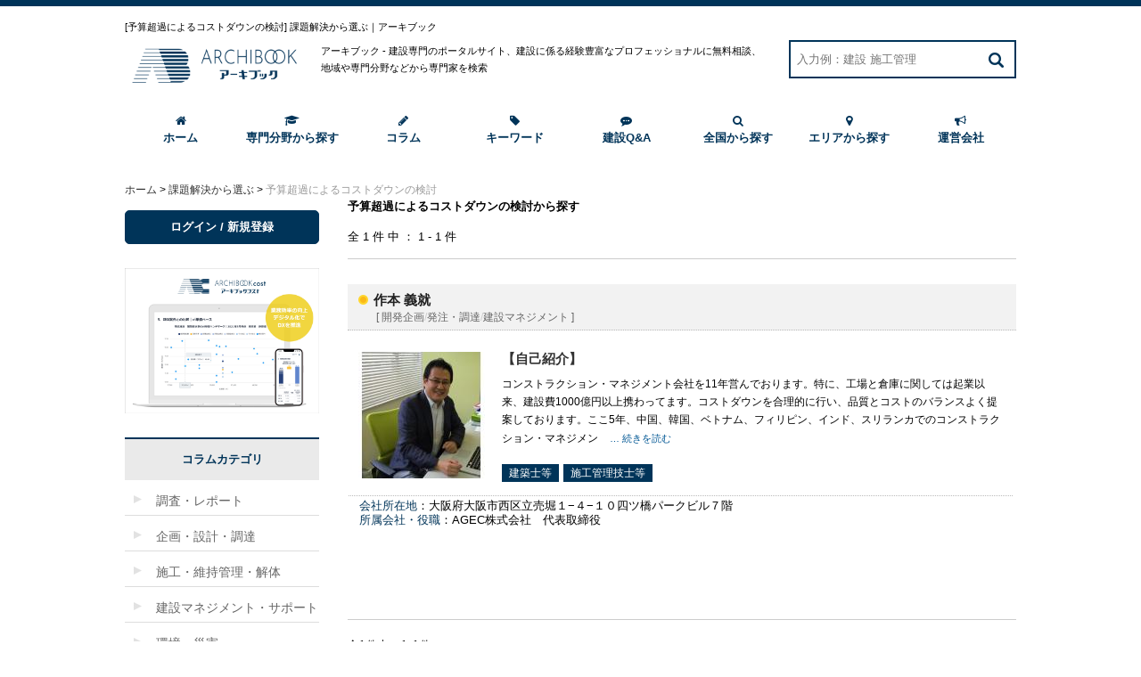

--- FILE ---
content_type: text/html; charset=UTF-8
request_url: https://archi-book.com/shops/search/by:hope?hope=38
body_size: 10349
content:
<!DOCTYPE html>
<html lang="ja">
<head>
<meta charset="UTF-8">
<title>[予算超過によるコストダウンの検討] 課題解決から選ぶ｜アーキブック</title>
<!---<link rel="stylesheet" href="/common/css/import.css" />--->
<link rel="stylesheet" href="/css/import.css" />
<link rel="icon" href="/favicon.ico?v=001" type="image/x-icon"/>
<link rel="Shortcut Icon" type="image/x-icon" href="favicon.ico?v=001"/>
<link rel="stylesheet" href="https://maxcdn.bootstrapcdn.com/font-awesome/4.4.0/css/font-awesome.min.css">
<link rel="stylesheet" type="text/css" href="//code.jquery.com/ui/1.11.2/themes/smoothness/jquery-ui.css"/><script type="text/javascript" src="/js/jquery-1.11.1.min.js"></script><script type="text/javascript" src="/js/jquery-ui-1.11.2.custom/jquery-ui.js"></script><script type="text/javascript">
//<![CDATA[
$(function(){
	var dialog;
	dialog = $("#search1").dialog({
		autoOpen: false,
		width: 810,
		height: 500,
		modal: true,
	});

	$('#show_prefecture_filter').on("click",function(){
		$("#search1").css("display","block");
		$(".ui-dialog-titlebar").hide();
		dialog.dialog("open");

		$(".ui-widget-overlay").click(function(){
			$(".ui-dialog-titlebar-close").trigger('click');
		});
		$("form,li").removeClass("odd");
		$("form,li").removeClass("even");
	});

	$('#add_prefecture_filter').on("click",function(){
		dialog.dialog("close");
	});
});

//]]>
</script><script type="text/javascript">
//<![CDATA[
function submit_to(path){
	$('#prefecture_filter_form').each(function(){
		$(this).attr('action',path);
		$(this).submit();
	});
	$('#category_filter_form').each(function(){
		$(this).attr('action',path);
		$(this).submit();
	});
}

//]]>
</script><!-- Google Tag Manager -->
<script>(function(w,d,s,l,i){w[l]=w[l]||[];w[l].push({'gtm.start':
new Date().getTime(),event:'gtm.js'});var f=d.getElementsByTagName(s)[0],
j=d.createElement(s),dl=l!='dataLayer'?'&l='+l:'';j.async=true;j.src=
'https://www.googletagmanager.com/gtm.js?id='+i+dl;f.parentNode.insertBefore(j,f);
})(window,document,'script','dataLayer','GTM-TBL6HBGD');</script>
<!-- End Google Tag Manager -->
<!--i<script src="http://ajax.googleapis.com/ajax/libs/jquery/1.7/jquery.js"></script>-->
<script src="/common/js/common.js" charset="utf-8"></script>
<script src="/common/js/ga.js"></script>
<!--[if lt IE 9]><script src="http://html5shiv.googlecode.com/svn/trunk/html5.js"></script><![endif]-->
</head>

<body class="indexBody">
<!-- Google Tag Manager (noscript) -->
<noscript><iframe src="https://www.googletagmanager.com/ns.html?id=GTM-TBL6HBGD"
height="0" width="0" style="display:none;visibility:hidden"></iframe></noscript>
<!-- End Google Tag Manager (noscript) -->
<!-- FB to -->
<script>
  window.fbAsyncInit = function() {
    FB.init({
      appId      : '373654362816136',
      xfbml      : true,
      version    : 'v2.2'
    });
  };

  (function(d, s, id){
     var js, fjs = d.getElementsByTagName(s)[0];
     if (d.getElementById(id)) {return;}
     js = d.createElement(s); js.id = id;
     js.src = "//connect.facebook.net/ja_JP/sdk.js";
     fjs.parentNode.insertBefore(js, fjs);
   }(document, 'script', 'facebook-jssdk'));
</script>
<!-- FB end -->

<div id="page">
<header id="header" class="clearfix">
	<h1>[予算超過によるコストダウンの検討] 課題解決から選ぶ｜アーキブック</h1>
    <div class="header_btm">
    <a href="/"><img src="/images/common/logo.png" width="200" alt="アーキブック" class="logo"></a>
    <p>アーキブック - 建設専門のポータルサイト、建設に係る経験豊富なプロフェッショナルに無料相談、<br>地域や専門分野などから専門家を検索</p>
    <form action="/shops/search/" method="GET">
    	<input type="search" placeholder="入力例：建設 施工管理" class="search" name="keyword"
	value="" ><input type="submit" class="submit" value="">
    </form>
    <!-- / .header_btm --></div>
<!-- / #header --></header>

<nav id="gNavi">
<ul id="tableul" class="clearfix">
	<li><a href="/"><i class="fa fa-home" aria-hidden="true"></i><br>ホーム</a></li>
	<li><a href="/method/"><i class="fa fa-graduation-cap" aria-hiddn="true"></i><br>専門分野から探す</a></li>
	<li><a href="/news/"><i class="fa fa-pencil" aria-hiddn="true"></i><br>コラム</a></li>
	<li><a href="/case/"><i class="fa fa-tag" aria-hiddn="true"></i><br>キーワード</a></li>
	<li><a href="/questions/top"><i class="fa fa-commenting" aria-hiddn="true"></i><br>建設Q&A</a></li>
	<li><a href="/map/"><i class="fa fa-search" aria-hiddn="true"></i><br>全国から探す</a></li>
	<li><a href="/area/"><i class="fa fa-map-marker" aria-hiddn="true"></i><br>エリアから探す</a></li>
	<!--<li><a href="/pages/add"><i class="fa fa-bullhorn" aria-hidden="true"></i><br>掲載案内</a></li>-->
	<li><a href="https://19231119.com/company/"><i class="fa fa-bullhorn" aria-hidden="true"></i><br>運営会社</a></li>
</ul>
</nav>

<div id="contents" class="clearfix">


<div class="pankuzu">
<ul itemscope itemtype="https://schema.org/BreadcrumbList">	<li itemprop="itemListElement" itemscope itemtype="https://schema.org/ListItem">
		<a href="/" itemprop="item">
			<span itemprop="name">ホーム</span>
		</a>
        <meta itemprop="position" content="2" />
	</li> &gt; 	<li itemprop="itemListElement" itemscope itemtype="https://schema.org/ListItem">
		<a href="/shops/search/by:hope" itemprop="item">
			<span itemprop="name">課題解決から選ぶ</span>
		</a>
        <meta itemprop="position" content="3" />
	</li> &gt; 	<li>予算超過によるコストダウンの検討
        <meta itemprop="position" content="1" />
        </li></ul><!-- / .pankuzu --></div>

<div id="main">
	    <div id="salon">
		<h2>予算超過によるコストダウンの検討から探す</h2>


<script>
function prefecture_checked(obj){
  var radio=$("#search1 input[type=radio]");
  radio.removeAttr('checked');
  obj.checked = 'checked';
  var form = $("#prefecture_filter_form");
  var action=form.attr("action");
  form.attr("action","/method/all/"+obj.value+"/?hope=38");
}
</script>
<div id="search1" style="display:none">
<h2>地域から絞り込む</h2>

	   <div class="kadomaru4"> 
<form id="prefecture_filter_form" action="/method/all/" method="POST">
<p style="border-bottom:1px dashed gray; margin-top:10px; margin-bottom:2px;">北海道・東北エリア</p>
	<ul class="w60">
		<li><label><input type="radio"  value="hokkaido"  onclick="prefecture_checked(this);">
		北海道</label></li>
		<li><label><input type="radio"  value="aomori"  onclick="prefecture_checked(this);">
		青森</label></li>
		<li><label><input type="radio"  value="iwate"  onclick="prefecture_checked(this);">
		岩手</label></li>
		<li><label><input type="radio"  value="miyagi"  onclick="prefecture_checked(this);">
		宮城</label></li>
		<li><label><input type="radio"  value="akita"  onclick="prefecture_checked(this);">
		秋田</label></li>
		<li><label><input type="radio"  value="yamagata"  onclick="prefecture_checked(this);">
		山形</label></li>
		<li><label><input type="radio"  value="fukushima"  onclick="prefecture_checked(this);">
		福島</label></li>
	</ul><br/>
<p style="border-bottom:1px dashed gray; margin-top:60px; margin-bottom:2px;">関東エリア</p>
	<ul class="w60">
		<li><label><input type="radio"  value="ibaraki"  onclick="prefecture_checked(this);">
		茨城</label></li>
		<li><label><input type="radio"  value="tochigi"  onclick="prefecture_checked(this);">
		栃木</label></li>
		<li><label><input type="radio"  value="gumma"  onclick="prefecture_checked(this);">
		群馬</label></li>
		<li><label><input type="radio"  value="saitama"  onclick="prefecture_checked(this);">
		埼玉</label></li>
		<li><label><input type="radio"  value="chiba"  onclick="prefecture_checked(this);">
		千葉</label></li>
		<li><label><input type="radio"  value="tokyo"  onclick="prefecture_checked(this);">
		東京</label></li>
		<li><label><input type="radio"  value="kanagawa"  onclick="prefecture_checked(this);">
		神奈川</label></li>
	</ul><br/>
<p style="border-bottom:1px dashed gray; margin-top:60px; margin-bottom:2px;">中部・北陸エリア</p>
	<ul class="w60">
		<li><label><input type="radio"  value="niigata"  onclick="prefecture_checked(this);">
		新潟</label></li>
		<li><label><input type="radio"  value="toyama"  onclick="prefecture_checked(this);">
		富山</label></li>
		<li><label><input type="radio"  value="ishikawa"  onclick="prefecture_checked(this);">
		石川</label></li>
		<li><label><input type="radio"  value="fukui"  onclick="prefecture_checked(this);">
		福井</label></li>
		<li><label><input type="radio"  value="yamanashi"  onclick="prefecture_checked(this);">
		山梨</label></li>
		<li><label><input type="radio"  value="nagano"  onclick="prefecture_checked(this);">
		長野</label></li>
		<li><label><input type="radio"  value="gifu"  onclick="prefecture_checked(this);">
		岐阜</label></li>
		<li><label><input type="radio"  value="shizuoka"  onclick="prefecture_checked(this);">
		静岡</label></li>
		<li><label><input type="radio"  value="aichi"  onclick="prefecture_checked(this);">
		愛知</label></li>
		<li><label><input type="radio"  value="mie"  onclick="prefecture_checked(this);">
		三重</label></li>
	</ul><br/>
<p style="border-bottom:1px dashed gray; margin-top:60px; margin-bottom:2px;">関西エリア</p>
	<ul class="w60">
		<li><label><input type="radio"  value="shiga"  onclick="prefecture_checked(this);">
		滋賀</label></li>
		<li><label><input type="radio"  value="kyoto"  onclick="prefecture_checked(this);">
		京都</label></li>
		<li><label><input type="radio"  value="osaka"  onclick="prefecture_checked(this);">
		大阪</label></li>
		<li><label><input type="radio"  value="hyogo"  onclick="prefecture_checked(this);">
		兵庫</label></li>
		<li><label><input type="radio"  value="nara"  onclick="prefecture_checked(this);">
		奈良</label></li>
		<li><label><input type="radio"  value="wakayama"  onclick="prefecture_checked(this);">
		和歌山</label></li>
	</ul><br/>
<p style="border-bottom:1px dashed gray; margin-top:30px; margin-bottom:2px;">中国・四国エリア</p>
	<ul class="w60">
		<li><label><input type="radio"  value="tottori"  onclick="prefecture_checked(this);">
		鳥取</label></li>
		<li><label><input type="radio"  value="shimane"  onclick="prefecture_checked(this);">
		島根</label></li>
		<li><label><input type="radio"  value="okayama"  onclick="prefecture_checked(this);">
		岡山</label></li>
		<li><label><input type="radio"  value="hiroshima"  onclick="prefecture_checked(this);">
		広島</label></li>
		<li><label><input type="radio"  value="yamaguchi"  onclick="prefecture_checked(this);">
		山口</label></li>
		<li><label><input type="radio"  value="tokushima"  onclick="prefecture_checked(this);">
		徳島</label></li>
		<li><label><input type="radio"  value="kagawa"  onclick="prefecture_checked(this);">
		香川</label></li>
		<li><label><input type="radio"  value="ehime"  onclick="prefecture_checked(this);">
		愛媛</label></li>
		<li><label><input type="radio"  value="kochi"  onclick="prefecture_checked(this);">
		高知</label></li>
	</ul><br/>
<p style="border-bottom:1px dashed gray; margin-top:60px; margin-bottom:2px;">九州・沖縄エリア</p>
	<ul class="w60">
		<li><label><input type="radio"  value="fukuoka"  onclick="prefecture_checked(this);">
		福岡</label></li>
		<li><label><input type="radio"  value="saga"  onclick="prefecture_checked(this);">
		佐賀</label></li>
		<li><label><input type="radio"  value="nagasaki"  onclick="prefecture_checked(this);">
		長崎</label></li>
		<li><label><input type="radio"  value="kumamoto"  onclick="prefecture_checked(this);">
		熊本</label></li>
		<li><label><input type="radio"  value="oita"  onclick="prefecture_checked(this);">
		大分</label></li>
		<li><label><input type="radio"  value="miyazaki"  onclick="prefecture_checked(this);">
		宮崎</label></li>
		<li><label><input type="radio"  value="kagoshima"  onclick="prefecture_checked(this);">
		鹿児島</label></li>
		<li><label><input type="radio"  value="okinawa"  onclick="prefecture_checked(this);">
		沖縄</label></li>
	</ul><br/>
	   
	   </div> 
	   
	   <input id="add_prefecture_filter" type="submit" value="絞り込む" />
</form>
</div>


			<div class="searchlist">

<!-- paginator start -->
<div class="pagination">
		<p class="pn02">全1件中：1-1件</p>

			<div class="sort02">


<!--
				<a href="#" onClick="submit_to('/shops/search/by:hope/sort:star2/direction:desc?hope=38');return faslse;">総合評価</a>
				<a href="#" onClick="submit_to('/shops/search/by:hope/sort:reviews_count/direction:desc?hope=38');return faslse;">口コミの数</a>
				<a href="#" onClick="submit_to('/shops/search/by:hope/sort:modified/direction:desc?hope=38');return false;">更新日</a>

					-->
			</div>


	</div>
<!-- paginator end -->

<!--
				<div class="topshopline">
					<div class="tit clearfix">
					<h3><a href="/shops/top/18">芹澤 裕次郎</a><span>[ 会計・税務・法務 ]</span>					</h3>
					<p>
	
<img src="/images/page/2.5.png" alt="総合点">
						--</p>
					</div>
<div class="topshop">
					<div class="box nboder">

						<div class="box_top clearfix">

							<div class="box_top_l">
<a href="/shops/top/18"><img src="/files/shops/18/list_images_thumb.jpg" style="width:142px;height:142px" alt=""/></a>							</div>

							<div class="box_top_r">
							<h4><a href="/shops/top/18">【自己紹介】</a></h4>
							<p class="main_txt xexcerpt_3">
初めまして、行政書士の芹澤 裕次郎です。私は、法律家として建設業者の皆様の許認可や法律的なサポートを行っています。今年で事務所も開業５年目を迎えますが（2017年現在）、建設業許可の取得については、申請後100％の取得率を誇っており、お客様にご好評いただいております。これは、常に最新の法や制度を理解<font size="-1"><a href="/shops/top/18" class="more_link"> … 続きを読む</a></font></p>
							<p class="tag">
<span>会計/法務/知財関連資格</span>							</p>
							</div>
						</div>

						<div class="box_middle clearfix">
						<p><span class="orange">会社所在地</span>：東京都品川区戸越5-4-3 アズ品川ビル4F</p><p><span class="orange">所属会社・役職</span>：行政書士 芹澤事務所</p>
						</div>
					</div>
</div>
				</div>
				<div class="topshopline">
					<div class="tit clearfix">
					<h3><a href="/shops/top/26">坂東 幸輔</a><span>[ 設計・デザイン ]</span>					</h3>
					<p>
	
<img src="/images/page/2.5.png" alt="総合点">
						--</p>
					</div>
<div class="topshop">
					<div class="box nboder">

						<div class="box_top clearfix">

							<div class="box_top_l">
<a href="/shops/top/26"><img src="/files/shops/26/list_images_thumb.jpg" style="width:142px;height:142px" alt=""/></a>							</div>

							<div class="box_top_r">
							<h4><a href="/shops/top/26">【自己紹介】</a></h4>
							<p class="main_txt xexcerpt_3">
徳島県神山町や牟岐町出羽島など全国の過疎地域の古民家や空き家を再生してまちづくりを行っています。これまで日本が直面したことのない人口減少社会を前に、使い途のない空き家をどのように活用したらいいのか分からない方が増えています。そういった空き家の所有者の方達の相談に乗るところから設計の仕事をはじめるよう<font size="-1"><a href="/shops/top/26" class="more_link"> … 続きを読む</a></font></p>
							<p class="tag">
<span>建築士等</span>							</p>
							</div>
						</div>

						<div class="box_middle clearfix">
						<p><span class="orange">会社所在地</span>：東京都渋谷区道玄坂1−16−6二葉ビル 9A</p><p><span class="orange">所属会社・役職</span>：坂東幸輔建築設計事務所</p>
						</div>
					</div>
</div>
				</div>

			<br class="cb" />

-->

				<div class="mb60">
					<div class="tit clearfix">
					<h3><a href="/shops/top/15">作本 義就</a></a>
<span>[ 開発企画<span>/</span>発注・調達<span>/</span>建設マネジメント ]</span>					</h3>
					<p>
	
<img src="/images/page/2.5.png" alt="総合点">
2.97						</p>
					</div>

					<div class="box nboder">

						<div class="box_top clearfix">

							<div class="box_top_l">
<a href="/shops/top/15"><img src="/files/shops/15/list_images_thumb.jpg" style="width:142px;height:142px" alt=""/></a>							</div>

							<div class="box_top_r">
							<h4><a href="/shops/top/15">【自己紹介】</a></h4>
							<p class="main_txt xexcerpt_3">
コンストラクション・マネジメント会社を11年営んでおります。特に、工場と倉庫に関しては起業以来、建設費1000億円以上携わってます。コストダウンを合理的に行い、品質とコストのバランスよく提案しております。ここ5年、中国、韓国、ベトナム、フィリピン、インド、スリランカでのコンストラクション・マネジメン<font size="-1"><a href="/shops/top/15" class="more_link"> … 続きを読む</a></font></p>
							<p class="tag">
<span>建築士等</span><span>施工管理技士等</span>							</p>
							</div>
						</div>

						<div class="box_middle clearfix">
						<p><span class="orange">会社所在地</span>：大阪府大阪市西区立売堀１−４−１０四ツ橋パークビル７階</p><p><span class="orange">所属会社・役職</span>：AGEC株式会社　代表取締役</p>
						</div>
					</div>

				</div>





<!-- paginator start -->
	<div class="pagination2">
		<p class="pn01">全1件中：1-1件</p>
		<p class="pn02">
		<span class="prev"> </span>				<span class="next"> </span>		</p>
	</div>
<!-- paginator end -->

			</div>

</div>


<!-- / #main --></div>



<div id="side">
	
	<div class="side_mylogin">
		<a href="/members/top"><h3>ログイン&nbsp;/&nbsp;新規登録</h3></a>
	</div>

	<!--<div class="side_bnr"><a href="/pages/report"><img src="/images/common/ab_r_banner.jpg" width="218" height="195" alt="無料レポート"></a></div>-->
	<!--<div class="side_bnr"><a href="/pages/report"><img src="/images/common/ab0005_1.png" width="218" height="195" alt="アーキブックコスト"></a></div>-->
	<div class="side_bnr"><a href="https://archibookcost.com/"><img src="/images/common/ab_archibookcost_banner_03.jpg" width="218" height="163" alt="アーキブックコスト"></a></div>

	
<div class="side_columncategory">
    <h3>コラムカテゴリ</h3>
    <script type="text/javascript" src="//ajax.googleapis.com/ajax/libs/jquery/1.7.1/jquery.min.js"></script>
    <script>
        $(function(){
            $(".accordion p").on("click", function() {
                $(this).next().slideToggle();
                $(this).toggleClass("active");
            });
        });
    </script>
    <ul class="accordion">
        <li><p>調査・レポート</p>
            <ul>
                <li><a href="/news/01/marketreport/">建設市場調査</a></li>
                <li><a href="/news/01/overseasmarketreport/">海外調査</a></li>
                <li><a href="/news/01/other/">その他(調査)</a></li>
            </ul>
        </li>
        <li><p>企画・設計・調達</p>
            <ul>
                <li><a href="/news/02/planning/">開発企画</a></li>
                <li><a href="/news/02/design/">設計</a></li>
                <li><a href="/news/02/procurement/">発注・調達</a></li>
            </ul>
        </li>
        <li><p>施工・維持管理・解体</p>
            <ul>
                <li><a href="/news/03/construction/">施工</a></li>
                <li><a href="/news/03/material/">建設資材</a></li>
                <li><a href="/news/03/repairandrenewal/">修繕・改修・テナント</a></li>
                <li><a href="/news/03/buildingmanagement/">維持・管理・運営</a></li>
                <li><a href="/news/03/demolition/">解体</a></li>
            </ul>
        </li>
        <li><p>建設マネジメント・サポート</p>
            <ul>
                <li><a href="/news/04/constructionmanagement/">建設マネジメント</a></li>
                <li><a href="/news/04/accountingandtax/">会計・税務・法務</a></li>
            </ul>
        </li>
        <li><p>環境・災害</p>
            <ul>
                <li><a href="/news/05/energysavingandecology/">環境・省エネルギー・エコ</a></li>
                <li><a href="/news/05/disasterprevention/">災害・防災</a></li>
            </ul>
        </li>
        <li><p>建設IT・ソフト</p>
            <ul>
                <li><a href="/news/06/bim/">BIM</a></li>
                <li><a href="/news/06/othersit/">その他IT</a></li>
            </ul>
        </li>
        <li><p>事例</p>
            <ul>
                <li><a href="/news/07/construction/">建設の事例</a></li>
                <li><a href="/news/07/newtechnology/">技術等導入の事例</a></li>
            </ul>
        </li>
        <li><p>その他</p>
            <ul>
                <li><a href="/news/08/realestate/">不動産</a></li>
                <li><a href="/news/08/international/">海外</a></li>
                <li><a href="/news/08/others/">その他</a></li>
            </ul>
        </li>
    </ul>
</div>
    <div class="side_news">
    	<h3>コラム</h3>
	
<dl>
        <dt style="color:black;">2025.03.25</dt>
	<dd class="col_color"><a href="/news/detail/844">高騰が止まらない設備工事のコスト低減方策について｜2025年版...</a>    </dd>
        <dt style="color:black;">2024.11.22</dt>
	<dd class="col_color"><a href="/news/detail/828">ゼネコンの物価スライド獲得状況について｜2024年版...</a>    </dd>
        <dt style="color:black;">2023.07.28</dt>
	<dd class="col_color"><a href="/news/detail/717">工事可能な時期の遅れに価格高騰が重なるエレベーター危機...</a>    </dd>
        <dt style="color:black;">2023.03.02</dt>
	<dd class="col_color"><a href="/news/detail/713">高騰が止まらない設備工事費の現状と今後の動向｜2024年版...</a>    </dd>
        <dt style="color:black;">2022.03.11</dt>
	<dd class="col_color"><a href="/news/detail/649">建築費が超高騰時代へ突入すると見込まれる具体的な理由とは｜2022年版...</a>    </dd>
        <dt style="color:black;">2022.03.01</dt>
	<dd class="col_color"><a href="/news/detail/648">全国の用途・構造別でみた建築費は坪単価でどの程度の水準か？【2025年版】...</a>    </dd>
</dl>

    </div>

	<div class="side_category">
    	<h3>カテゴリー</h3>
        <h4>専門家の種類</h4>
		<ul>
<li>・<a href="/method/researchandreport">調査・レポート</a><li>・<a href="/method/planning">開発企画</a><li>・<a href="/method/design">設計・デザイン</a><li>・<a href="/method/procurement">発注・調達</a><li>・<a href="/method/construction">施工・解体</a><li>・<a href="/method/accountingandtax">会計・税務・法務</a><li>・<a href="/method/buildingmanagement">維持・管理</a><li>・<a href="/method/repairandrenewal">修繕・改修・テナント</a><li>・<a href="/method/constructionmanagement">建設マネジメント</a><li>・<a href="/method/constructionmaterial">建設資材</a><li>・<a href="/method/itandsoftware">建設IT・ソフト</a><li>・<a href="/method/energysavingandecology">環境・省エネルギー・エコ</a><li>・<a href="/method/disasterprevention">災害・防災</a><li>・<a href="/method/realestate">不動産</a><li>・<a href="/method/others">その他</a></li>
</ul>
        <h4>建物用途</h4>
		<ul>
<li>・<a href="/shops/search/by:part?part=1">戸建住宅</a><li>・<a href="/shops/search/by:part?part=2">アパート</a><li>・<a href="/shops/search/by:part?part=3">マンション</a><li>・<a href="/shops/search/by:part?part=4">オフィス施設</a><li>・<a href="/shops/search/by:part?part=5">商業施設</a><li>・<a href="/shops/search/by:part?part=6">宿泊施設</a><li>・<a href="/shops/search/by:part?part=7">医療施設</a><li>・<a href="/shops/search/by:part?part=8">福祉・厚生施設</a><li>・<a href="/shops/search/by:part?part=9">教育施設</a><li>・<a href="/shops/search/by:part?part=10">文化社会施設</a><li>・<a href="/shops/search/by:part?part=11">生産施設</a><li>・<a href="/shops/search/by:part?part=12">物流関連施設</a><li>・<a href="/shops/search/by:part?part=13">スポーツ施設</a><li>・<a href="/shops/search/by:part?part=14">駐車場施設</a><li>・<a href="/shops/search/by:part?part=15">情報通信施設</a><li>・<a href="/shops/search/by:part?part=16">公共インフラ施設</a><li>・<a href="/shops/search/by:part?part=17">レジャー施設</a><li>・<a href="/shops/search/by:part?part=18">その他</a></li>
</ul>
        <h4>資格</h4>
		<ul>
<li>・<a href="/shops/search/by:pr?pr=1">建築士等</a><li>・<a href="/shops/search/by:pr?pr=2">施工管理技士等</a><li>・<a href="/shops/search/by:pr?pr=3">技能士等</a><li>・<a href="/shops/search/by:pr?pr=4">土地・測量関連資格</a><li>・<a href="/shops/search/by:pr?pr=5">不動産関連資格等</a><li>・<a href="/shops/search/by:pr?pr=6">積算士・コスト管理士等</a><li>・<a href="/shops/search/by:pr?pr=7">CM等マネジメント関連資格</a><li>・<a href="/shops/search/by:pr?pr=8">環境評価関連資格（CASBEE等）</a><li>・<a href="/shops/search/by:pr?pr=9">海外資格（RICS等）</a><li>・<a href="/shops/search/by:pr?pr=10">会計/法務/知財関連資格</a><li>・<a href="/shops/search/by:pr?pr=11">その他</a></li>
</ul>

		<h4>課題解決</h4>
		<ul>
<li>・<a href="/shops/search/by:hope?hope=1">建設市場の動向把握</a><li>・<a href="/shops/search/by:hope?hope=2">建て替えか改修かの検討</a><li>・<a href="/shops/search/by:hope?hope=3">自社ビルか賃貸かの検討</a><li>・<a href="/shops/search/by:hope?hope=4">遊休不動産活用の検討</a><li>・<a href="/shops/search/by:hope?hope=5">不動産の価値の把握</a><li>・<a href="/shops/search/by:hope?hope=6">立地に関連する法規制の把握</a><li>・<a href="/shops/search/by:hope?hope=7">立地地盤の把握</a><li>・<a href="/shops/search/by:hope?hope=8">建物の環境・省エネルギー評価</a><li>・<a href="/shops/search/by:hope?hope=9">建物の耐震性・安全性の診断</a><li>・<a href="/shops/search/by:hope?hope=10">住宅性能評価の検討</a><li>・<a href="/shops/search/by:hope?hope=11">エンジニアリングレポートの作成</a><li>・<a href="/shops/search/by:hope?hope=12">建築基準法の適合判定</a><li>・<a href="/shops/search/by:hope?hope=13">中長期修繕更新計画の検討と作成</a><li>・<a href="/shops/search/by:hope?hope=14">ビジネスモデルの検討</a><li>・<a href="/shops/search/by:hope?hope=15">海外建設投資の検討</a><li>・<a href="/shops/search/by:hope?hope=16">適正な予算計画の策定</a><li>・<a href="/shops/search/by:hope?hope=17">綿密な事業収支計画の立案と策定</a><li>・<a href="/shops/search/by:hope?hope=18">資金調達方法の検討</a><li>・<a href="/shops/search/by:hope?hope=19">意匠設計の検討</a><li>・<a href="/shops/search/by:hope?hope=20">構造設計の検討</a><li>・<a href="/shops/search/by:hope?hope=21">電気設備設計の検討</a><li>・<a href="/shops/search/by:hope?hope=22">機械設備設計の検討</a><li>・<a href="/shops/search/by:hope?hope=23">IT設計の検討</a><li>・<a href="/shops/search/by:hope?hope=24">環境・省エネ・エコ設計の検討</a><li>・<a href="/shops/search/by:hope?hope=25">内装デザインの検討</a><li>・<a href="/shops/search/by:hope?hope=26">外装デザインの検討</a><li>・<a href="/shops/search/by:hope?hope=27">都市計画・都市デザインの検討</a><li>・<a href="/shops/search/by:hope?hope=28">地域再生 - 地方創生の検討</a><li>・<a href="/shops/search/by:hope?hope=29">ランドスケープデザインの検討</a><li>・<a href="/shops/search/by:hope?hope=30">土木設計の検討</a><li>・<a href="/shops/search/by:hope?hope=31">設計VEの検討</a><li>・<a href="/shops/search/by:hope?hope=32">適正な概算工事金額の算定と把握</a><li>・<a href="/shops/search/by:hope?hope=33">見積金額の妥当性の把握</a><li>・<a href="/shops/search/by:hope?hope=34">最適な入札方法の検討</a><li>・<a href="/shops/search/by:hope?hope=35">最適な業者の選定</a><li>・<a href="/shops/search/by:hope?hope=36">最適な契約方式の検討</a><li>・<a href="/shops/search/by:hope?hope=37">最適な発注・調達戦略の検討</a><li>・<a href="/shops/search/by:hope?hope=38">予算超過によるコストダウンの検討</a><li>・<a href="/shops/search/by:hope?hope=39">価格・契約に関する交渉戦略の検討</a><li>・<a href="/shops/search/by:hope?hope=40">安全な施工計画の策定</a><li>・<a href="/shops/search/by:hope?hope=41">工期と予算を守る施工管理の検討</a><li>・<a href="/shops/search/by:hope?hope=42">品質を担保する施工監理の実施</a><li>・<a href="/shops/search/by:hope?hope=43">仮設・土工・地業工事の検討</a><li>・<a href="/shops/search/by:hope?hope=44">躯体工事の検討</a><li>・<a href="/shops/search/by:hope?hope=45">内装仕上工事の検討</a><li>・<a href="/shops/search/by:hope?hope=46">外装仕上工事の検討</a><li>・<a href="/shops/search/by:hope?hope=47">電気設備工事の検討</a><li>・<a href="/shops/search/by:hope?hope=48">機械設備工事の検討</a><li>・<a href="/shops/search/by:hope?hope=49">外構工事の検討</a><li>・<a href="/shops/search/by:hope?hope=50">土木工事の検討</a><li>・<a href="/shops/search/by:hope?hope=51">解体工事を検討</a><li>・<a href="/shops/search/by:hope?hope=52">会計/決算処理/法人税務の検討</a><li>・<a href="/shops/search/by:hope?hope=53">効果の高い節税対策に関する検討</a><li>・<a href="/shops/search/by:hope?hope=54">企業間トラブルの解決</a><li>・<a href="/shops/search/by:hope?hope=55">訴訟に関する検討</a><li>・<a href="/shops/search/by:hope?hope=56">知財/著作権に関する検討</a><li>・<a href="/shops/search/by:hope?hope=57">建設専門の翻訳/通訳の検討</a><li>・<a href="/shops/search/by:hope?hope=58">建築設備点検・保守に関する検討</a><li>・<a href="/shops/search/by:hope?hope=59">建物清掃に関する検討</a><li>・<a href="/shops/search/by:hope?hope=60">警備・防犯に関する検討</a><li>・<a href="/shops/search/by:hope?hope=61">施設の運営サービスに関する検討</a><li>・<a href="/shops/search/by:hope?hope=62">修繕・更新・改修工事の検討</a><li>・<a href="/shops/search/by:hope?hope=63">増改築工事の検討</a><li>・<a href="/shops/search/by:hope?hope=64">テナント工事の検討</a><li>・<a href="/shops/search/by:hope?hope=65">耐震補強工事の検討</a><li>・<a href="/shops/search/by:hope?hope=66">工期に収めるマネジメントの実施</a><li>・<a href="/shops/search/by:hope?hope=67">品質を確保するマネジメントの実施</a><li>・<a href="/shops/search/by:hope?hope=68">予算超過を防ぐマネジメントの実施</a><li>・<a href="/shops/search/by:hope?hope=69">環境・省エネルギーに関する検討</a><li>・<a href="/shops/search/by:hope?hope=70">仮設・土工・地業関連資材の検討</a><li>・<a href="/shops/search/by:hope?hope=71">躯体関連資材の検討</a><li>・<a href="/shops/search/by:hope?hope=72">内装仕上材の検討</a><li>・<a href="/shops/search/by:hope?hope=73">外装仕上材の検討</a><li>・<a href="/shops/search/by:hope?hope=74">家具・備品の検討</a><li>・<a href="/shops/search/by:hope?hope=75">電気資材の検討</a><li>・<a href="/shops/search/by:hope?hope=76">機械資材の検討</a><li>・<a href="/shops/search/by:hope?hope=77">外構資材の検討</a><li>・<a href="/shops/search/by:hope?hope=78">BIM活用に関する検討</a><li>・<a href="/shops/search/by:hope?hope=79">CAD利用に関する検討</a><li>・<a href="/shops/search/by:hope?hope=80">その他IT活用に関する検討</a><li>・<a href="/shops/search/by:hope?hope=81">ゼロエネルギービルディングの検討</a><li>・<a href="/shops/search/by:hope?hope=82">グリーンビルディングの検討</a><li>・<a href="/shops/search/by:hope?hope=83">HEMS/BEMS導入の検討</a><li>・<a href="/shops/search/by:hope?hope=84">建物に関連する負荷低減の検討</a><li>・<a href="/shops/search/by:hope?hope=85">自然エネルギー利用の検討</a><li>・<a href="/shops/search/by:hope?hope=86">エネルギー・資源有効活用の検討</a><li>・<a href="/shops/search/by:hope?hope=87">環境汚染物質排出抑制の検討</a><li>・<a href="/shops/search/by:hope?hope=88">騒音/振動/風害/光害抑制の検討</a><li>・<a href="/shops/search/by:hope?hope=89">災害や震災への防災計画の検討</a><li>・<a href="/shops/search/by:hope?hope=90">耐震対策の検討</a><li>・<a href="/shops/search/by:hope?hope=91">賢い不動産投資の検討</a><li>・<a href="/shops/search/by:hope?hope=92">最適な不動産投資時期の検討</a><li>・<a href="/shops/search/by:hope?hope=93">不動産の売買に関する検討</a><li>・<a href="/shops/search/by:hope?hope=94">効果の高い不動産節税対策の検討</a><li>・<a href="/shops/search/by:hope?hope=95">その他</a></li>
</ul>


    </div>


    <!--<div class="side_bnr"><a href="/coupons"><img src="/images/common/bnr_coupon.png" width="218" height="117" alt="クーポン情報を探す"></a></div>-->


    <!--<div class="side_bnr"><a href="/pages/add"><img src="/images/common/bnr_wanted.png" width="218" height="117" alt="掲載電力会社募集中"></a></div>-->


    <div class="side_news">
    	<h3>サイトニュース</h3>
	<dl>
        <dt>2016.7.19</dt>
	<dd>「アーキブック」をリリースしました。</dd>

</dl>

<!-- FB to -->
<div style="margin-top:30px;" class="fb-like-box" data-href="https://www.facebook.com/1031692490244802" data-width="218" data-colorscheme="light" data-show-faces="true" data-header="false" data-stream="false" data-show-border="false"></div>
<!-- FB end -->

    <!-- / .side_news --></div>


<!-- / #side --></div>

<!-- / #contents --></div>

<footer id="footer">
<div class="pagetop"><a href="#page"><img src="/images/common/pagetop.png" alt="PAGE TOP"></a></div>
<div id="footer_nav">
	<a href="/"><img src="/images/common/logo.png" width="200" alt="アーキブック"></a>
    <ul>
    	<li><a href="/pages/qanda">よくある質問</a></li>
    	<li><a href="/pages/kiyaku">利用規約</a></li>
    	<li><a href="/pages/privacy">プライバシーポリシー</a></li>
    	<li><a href="https://19231119.com/contact/">お問い合わせ</a></li>
	<li><a href="https://19231119.com/company/">運営会社</a></li>
    	<li><a href="/pages/sitemap">サイトマップ</a></li>
    </ul>
	<p class="caption">「アーキブック」は、建設に係る経験豊富なプロフェッショナルに無料で質問できる「建設Q&A」、個別に相談できる「専門家相談サービス」、地域や専門分野などから専門家を探せる「専門家検索」など、あなたの抱えるお悩みやご相談の解決をサポートするサービスをご提供いたします。詳しくは「初めての方へ」をご覧ください。</p>
<!-- / #footer_nav --></div>
<p class="copyright"><small>Ⓒ 2016 kobunsha.inc</small></p>
<!-- / footer --></footer>

<!-- / #page --></div>


</body>
</html>


--- FILE ---
content_type: text/css
request_url: https://archi-book.com/css/import.css
body_size: -43
content:
@import "default.css";
@import "module.css";
@import "section.css";
@import "refine.css";

--- FILE ---
content_type: text/css
request_url: https://archi-book.com/css/default.css
body_size: 1394
content:
html, body, div, span, object, iframe, h1, h2, h3, h4, h5, h6, p, blockquote, pre, abbr, address, cite, code, del, dfn, em, img, ins, kbd, q, samp, small, strong, sub, sup, var, b, i, dl, dt, dd, ol, ul, li, fieldset, form, label, legend, table, caption, tbody, tfoot, thead, tr, th, td, article, aside, canvas, details, figcaption, figure, footer, header, hgroup, menu, nav, section, summary, time, mark, audio, video {
    background: transparent none repeat scroll 0 0;
    border: 0 none;
    font-size: 100%;
    margin: 0;
    outline: 0 none;
    padding: 0;
    vertical-align: baseline;
}
body {
}

article, aside, canvas, details, figcaption, figure, footer, header, hgroup, menu, nav, section, summary {
    display: block;
}
ul {
    list-style: outside none none;
}
blockquote, q {
    quotes: none;
}
blockquote::before, blockquote::after, q::before, q::after {
    content: none;
}
a {
    background: transparent none repeat scroll 0 0;
    border: 0 none;
    font-size: 100%;
    margin: 0;
    padding: 0;
    vertical-align: baseline;
}
ins {
    background-color: transparent;
    color: #000;
    text-decoration: none;
}
mark {
    background-color: #ff9;
    color: #000;
    font-style: italic;
    font-weight: bold;
}
del {
    text-decoration: line-through;
}
abbr[title], dfn[title] {
    border-bottom: 1px dotted #000;
    cursor: help;
}
table {
    border-collapse: collapse;
    border-spacing: 0;
}
hr {
    -moz-border-bottom-colors: none;
    -moz-border-left-colors: none;
    -moz-border-right-colors: none;
    -moz-border-top-colors: none;
    border-color: #cccccc -moz-use-text-color -moz-use-text-color;
    border-image: none;
    border-style: solid none none;
    border-width: 1px 0 0;
    display: block;
    height: 1px;
    margin: 1em 0;
    padding: 0;
}
input, select {
    vertical-align: middle;
}
body {
    font: 12px/1.231 arial,helvetica,clean,sans-serif;
}
select, input, button, textarea, button {
    font: 99% arial,helvetica,clean,sans-serif;
}
table {
    font-size: inherit;
}
pre, code, kbd, samp, tt {
    font-family: monospace;
    line-height: 100%;
}
.oreblink {
    color: #ff7400 !important;
}
.red {
    color: #ec4242;
}
.oreb {
    color: #003459 !important;
    font-weight: bold !important;
    margin-right: 10px;
}
.cb {
    clear: both;
}
.blue {
    color: #00a9d4;
}
.f12 {
    font-size: 12px !important;
}
.f16 {
    font-size: 16px;
}
.f14b {
    font-size: 14px;
    font-weight: bold;
}
.f16b {
    font-size: 16px;
    font-weight: bold;
}
.fl {
    float: left;
}
.fr {
    float: right;
}
.tl {
    text-align: left;
}
.tc {
    text-align: center;
}
.tr {
    text-align: right;
}
.pb20 {
    padding-bottom: 20px;
}
.pt10 {
    padding-top: 10px;
}
.pt20 {
    padding-top: 20px;
}
.pt30 {
    padding-top: 30px;
}
.pt40 {
    padding-top: 40px;
}
.pt50 {
    padding-top: 50px;
}
.pt60 {
    padding-top: 60px;
}
.mr10 {
    margin-right: 10px !important;
}
.mr20 {
    margin-right: 20px !important;
}
.ml10 {
    margin-left: 10px !important;
}
.ml20 {
    margin-left: 20px;
}
.ml30 {
    margin-left: 30px !important;
}
.ml40 {
    margin-left: 40px;
}
.ml45 {
    margin-left: 45px;
}
.ml55 {
    margin-left: 55px;
}
.ml100 {
    margin-left: 100px;
}
.ml120 {
    margin-left: 120px;
}
.ml150 {
    margin-left: 150px;
}
.ml170 {
    margin-left: 170px;
}
.ml200 {
    margin-left: 200px;
}
.ml60 {
    margin-left: 40px;
}
.mb10 {
    margin-bottom: 10px;
}
.mb20 {
    margin-bottom: 20px;
}
.mb30 {
    margin-bottom: 30px !important;
}
.mt0 {
    margin-top: 0 !important;
}
.mt10 {
    margin-top: 10px !important;
}
.mt15 {
    margin-top: 15px !important;
}
.mt20 {
    margin-top: 20px !important;
}
.mt30 {
    margin-top: 30px !important;
}
.mt40 {
    margin-top: 40px !important;
}
.mt50 {
    margin-top: 50px !important;
}
.mt60 {
    margin-top: 60px;
}
.mt70 {
    margin-top: 70px;
}
.mt80 {
    margin-top: 80px !important;
}
.mt90 {
    margin-top: 90px;
}
.mt100 {
    margin-top: 100px !important;
}
.mt110 {
    margin-top: 110px;
}
.mt120 {
    margin-top: 120px;
}
.mt130 {
    margin-top: 130px;
}
.bt {
    border-top: 1px dotted #ccc;
    padding-top: 10px;
}
.bb {
    border-bottom: 1px dotted #ccc;
    margin-bottom: 20px;
    padding-bottom: 10px;
}
.kadomaru {
    border-radius: 10px;
}
.kadomaru2 {
    border: 1px solid #e9e7df;
    border-radius: 10px;
    padding: 15px;
}
.kadomaru3 {
    background: rgba(0, 0, 0, 0) url("../images/common/back.gif") repeat scroll 0 0;
    border: 1px solid #ccc;
    border-radius: 10px;
    padding: 15px;
}
.kadomaru4 {
    border: 5px solid #f8f7f5;
    border-radius: 10px;
    padding: 15px;
}


--- FILE ---
content_type: text/css
request_url: https://archi-book.com/css/module.css
body_size: 2521
content:
html {
    overflow-y: scroll;
}
body {
		border-top: 7px solid #003459;
    font: 13px/1.3em "Lucida Grande","Hiragino Kaku Gothic ProN",Meiryo,sans-serif;
}
body.large {
    font-size: 14px;
}
body.small {
    font-size: 10px;
}
body, input, textarea {
}
h1, h2, h3, h4, h5, h6, dt {
    font-weight: bold;
}
textarea {
    resize: vertical;
}
img {
    vertical-align: top;
}
em {
    color: #511;
    font-weight: bold;
}
textarea {
    resize: vertical;
}
address {
    font-style: normal;
}
.colu a:link{
    color: #005794;
/*    text-decoration: underline !important;	*/
}
a, a:link {
    color: #005794;
    text-decoration: none !important;
    transition: all 0.2s linear 0s;
}
a:hover {
    color: #ffae00;
    text-decoration: none !important;
}
h3 a, #header a {
    color: #222 !important;
}
.more_link {
    color: #003459;
    font-size: 11px;
    padding-left: 10px;
}
a:visited {
    /*color: #003459;*/
    text-decoration: none;
}
a:hover {
    color: #003459;
    text-decoration: none !important;
}
a:active {
}
a:hover img {
    opacity: 0.6;
}

#page {
    background: #fff none repeat scroll 0 0;
    font-size: 100%;
    text-align: left;
    margin: 0 auto;
}
#header {
    margin: 0 auto;
    width: 1000px;
}
#header h1 {
    font-size: 85%;
    font-weight: normal;
	padding:15px 0 10px 0;

}
#header .header_btm {
    position: relative;
}
#header .logo {
    float: left;
}
#header p {
    float: left;
    font-size: 85%;
    line-height: 1.8;
    margin-left: 20px;
}
#header input {
    margin: 0;
    padding: 0;
}
#header input.search {
    border: 2px solid #003459;
    box-sizing: border-box;
    height: 43px;
    padding: 0 38px 0 7px;
    position: absolute;
    right: 0;
    top: -3px;
    width: 255px;
}
#header input.submit {
    background: rgba(0, 0, 0, 0) url("../../images/common/search_or.jpg") no-repeat scroll right center;
    border: medium none;
    height: 31px;
    position: absolute;
    right: 7px;
    top: 3px;
    width: 31px;
}
#gNavi {
    margin: 20px auto;
    width: 1000px;
}
#tableul{
	text-align: center;
	table-layout: fixed;
	width: 1000px;
}
#gNavi li{
	float: left;
	margin:0 6px;
	width: 113px;
	vertical-align: middle;
}
#gNavi ul li a{
	color:#003459!important;
    display: block;
    padding: 10px 0;
    text-align: center;
    background: #FFF;
    border-bottom: 5px solid #FFF;
    font-weight: bold;
    text-decoration: none!important;
}
#gNavi ul li a i{
	padding-bottom:5px;
}
#gNavi ul li a:hover {
    display: block;
    padding: 10px 0;
    text-align: center;
    background: #FFF;
    border-bottom: 5px solid #003459;
    font-weight: bold;
    text-decoration: none!important;
}
#contents, #contents2 {
    margin: 0 auto;
    width: 1000px;
}
#main {
    float: right;
    width: 750px;
}
#main .section {
    margin-bottom: 30px;
}
#main .section p {
    margin-bottom: 1em;
}
.cap {
    border-bottom: 1px solid #333333;
    font-weight: bold;
    margin-bottom: 15px;
    padding-bottom: 5px;
}
.pic {
    background: #ffc none repeat scroll 0 0;
    border: 3px solid #cccccc;
    font-weight: bold;
    margin-bottom: 20px;
    padding: 10px;
}
#main .kome {
    padding-left: 1em;
    text-indent: -1em;
}
.pankuzu {
    font-size: 93%;
    margin: 27px auto 3px;
}
.pankuzu li {
    color: #999;
    display: inline;
}
.pankuzu li a {
    color: #333;
}
.orange {
    color: #003459;
}
.ichiran {
    background: rgba(0, 0, 0, 0) url("../images/common/link.png") no-repeat scroll right center;
    padding-right: 20px;
    text-align: right;
}
.ichiran {
    color: #333 !important;
    font-size: 14px !important;
    font-weight: bold;
}
�@ .more_txt_line {
    text-align: right;
}
.main_txt {
}
.main_txt br {
}
#main .imgArea {
    overflow: hidden;
}
.imgR {
    float: right;
    margin: 0 0 0 15px;
}
.imgL {
    float: left;
    margin: 0 15px 0 0;
}
.textArea {
    overflow: hidden;
}
.img img, #main .map {
    border: 1px solid #ccc;
    padding: 1px;
}
#main .map {
    margin-bottom: 5px;
}
#contents table {
    margin: 0 auto 20px;
    width: 100%;
}
#contents th, #contents td {
    border: 1px solid #ccc;
    padding: 10px;
    vertical-align: top;
    word-break: break-all;
}
#contents th {
    background: #eee none repeat scroll 0 0;
    width: 30%;
}
#side {
    float: left;
    margin-top: 12px;
    width: 218px;
}
#side .side_login {
    background-color: #003459;
    margin-bottom: 24px;
}
#side .side_login img {
}
#side .side_login p {
    border-top: 1px dotted #ffbf85;
    margin: 0 8px;
    padding: 8px 0;
    text-align: right;
}
#side .side_login p img {
    margin-left: 5px;
    margin-top: 2px;
}
#side .side_login p a {
    color: #fff;
}
.indexBody #coupon .box_top p b a {
    color: #003459;
}
#side .side_login p a:hover img {
}
#side .side_category {
    margin-bottom: 36px;
}
#side .side_category h4 {
    margin-bottom: 19px;
    margin-top: 8px;
}
#side .side_category ul {
    margin-bottom: 27px;
    margin-left: 4px;
}
#side .side_category ul li {
    color: #FFFB00;
    font-size: 93%;
    margin-bottom: 5px;
}
#side .side_category ul li a {
    color: #333;
}
#side .side_grapevine .more_txt_line {
}
#side .side_grapevine .side_gv_box {
    border: 1px solid #ccc;
    border-radius: 6px;
    margin-top: 18px;
    padding: 10px 18px;
    word-wrap: break-word;
}
#side .side_grapevine .side_gv_box p {
    font-size: 93%;
    line-height: 1.5;
}
#side .side_grapevine h4 {
    border-top: 1px dotted #aaa;
    margin-top: 8px;
    padding-top: 8px;
}
#side .side_grapevine h4 a {
    color: #003459 !important;
}
#side .side_news dt {
    border-top: 1px dotted #aaa;
    color: #003459;
    font-size: 93%;
    font-weight: normal;
    margin-bottom: 3px;
    padding: 10px 4px 0;
}
#side .side_news dt:first-child {
    border-top: medium none;
}
#side .side_news dd {
    font-size: 93%;
    line-height: 1.5;
    padding: 0 4px 10px;
}
#side .side_news dd a {
    color: #003459;
}
#side .side_news dd .col_color {
    color: #003459;
}
#side .side_bnr {
    margin: 27px 0;
}
#footer {
    clear: both;
    margin-top: 90px;
    position: relative;
}
#footer .pagetop {
    bottom: 205px;
    left: 50%;
    margin-left: 550px;
    position: absolute;
}
#footer::before {
    background-color: #ddd;
    content: "";
    font-size: 0;
    line-height: 0;
    padding-bottom: 18px;
    padding-left: 100%;
}
#footer #footer_nav {
    margin: 49px auto 0;
    width: 1000px;
}
#footer #footer_nav img {
    float: left;
    width: 200px;
}
#footer #footer_nav ul {
    float: right;
    font-size: 93%;
    margin-top: 8px;
    width: 800px;
}
#footer #footer_nav ul li {
    border-right: 1px solid #003459;
    float: right;
    padding-left: 15px;
    padding-right: 15px;
}
#footer #footer_nav ul li a {
    color: #333;
}
#footer #footer_nav ul li:first-child {
    border-right: medium none;
    padding-right: 0;
}
#footer .caption {
    clear: both;
    font-size: 85%;
    padding-top: 20px;
}
#footer .copyright {
    background-color: #003459;
    color: #fff;
    margin-top: 40px;
    padding: 8px 0 5px;
    text-align: center;
}
.clearfix {
    width: 100%;
}
.clear:after {
  content: "";
  clear: both;
  display: block;
}
#main .imgArea::after, .clearfix::after {
    clear: both;
    content: ".";
    display: block;
    height: 0;
    visibility: hidden;
}
html body #contents .error-message {
    color: #f00;
    font-size: 14px;
}
html body #contents .select .error-message {
    display: inline-block;
}
#search2 div.w240 {
    display: block;
    float: left;
    padding: 5px 0;
    width: 244px;
}
#search2 div.w170 {
    display: block;
    float: left;
    padding: 5px 0;
    width: 170px;
}
div.inline-checkbox {
    display: inline-block;
    float: left;
    font-size: 12px;
    padding: 5px 0;
    width: 420px;
}
div.inline-checkbox label {
    display: inline;
}
.rating {
    font-size: 14px;
}
.rating span.star::before {
    color: #e3cf7a;
    content: ".";
    display: inline-block;
    font-family: FontAwesome;
    font-style: normal;
    font-weight: normal;
}
.rating span.star.filled::before {
    color: #e3cf7a;
    content: ".";
}
.rating span.star.half::before {
    color: #e3cf7a;
    content: ".";
}
.maeni {
    border: 3px solid #003459;
    border-radius: 10px;
    font-size: 12px;
    padding: 20px;
}
.maeni h3 {
    color: #003459;
    margin-bottom: 5px;
}
.maeni div {
    border-bottom: 1px dotted #ccc;
    margin-bottom: 10px;
    padding-bottom: 10px;
}


--- FILE ---
content_type: text/css
request_url: https://archi-book.com/css/section.css
body_size: 9563
content:
.indexBody #search {
    margin-bottom: 25px;
}
.indexBody #search h2 {
    /*background: rgba(0, 0, 0, 0) url("../../images/common/tit.png") no-repeat scroll 0 0;
    background-position-y: 35px;*/
    color: #003459;
    border-bottom: 1px solid #003459;
    font-size: 140%;
    letter-spacing: 1px;
    padding: 15px 0 15px;
}
.indexBody #search h2:after{
	content: "specialist";
	font-size:20px;
	font-weight: 100;
	margin-left:10px;
	color:gray;
}
.indexBody #search h3 {
    /*background: rgba(0, 0, 0, 0) url("../../images/common/bdr_green.png") no-repeat scroll left bottom;*/
    border-bottom: 1px dashed #aaa;
    font-size: 16px;
    font-weight: normal;
    padding: 20px 0 10px 10px;
}
.indexBody #search a {
    color: #333;
}
.indexBody #search a:hover {
    color: #333;
}
.indexBody #search a:hover h4 {
    text-decoration: underline;
}
#search .syurui {
    padding: 16px 0;
    width: 750px;
}
#search .syurui .box {
    float: left;
    margin: -15px 6px 30px 6px;
    width: 238px;
}
#search .syurui .box img {
    /*border: 5px solid #eee;*/
}
#search .syurui .box h4 {
    border-top: 1px dotted #eee;
    font-size: 100%;
    margin-top: 2px;
    padding-top: 6px;
    margin-left:20px;
    text-align: center;
}
#search .syurui .box h4::after {
    content: url("../../images/common/arrow_gr.png");
    margin-left: 5px;
}
.indexBody #search .bui {
    padding: 16px 19px;
    width: 712px;
}
.indexBody #search .bui .box {
    float: left;
    margin: 0 3px;
    width: 83px;
}
.indexBody #search .bui .box img {
    border: 3px solid #eee;
}
.indexBody #search .bui .box h4 {
    line-height: 1.4;
    margin-top: 10px;
    text-align: center;
}
.indexBody #search .service {
    padding: 14px 0 14px 20px;
    width: 730px;
}
.indexBody #search .service li a {
    float: left;
    margin-bottom: 12px;
    margin-right: 18px;
}
.indexBody #search .service .search_box h4 {
    background: #fff url("../../images/common/arrow_service_or.png") no-repeat scroll 108px center;
    padding: 6px;
}
.indexBody #search .keyword {
    background-color: #eee;
    margin-top: 20px;
    padding: 15px;
}
.indexBody #search .keyword input {
    margin: 0;
    padding: 0;
}
.indexBody #search .keyword img {
    margin: 11px 15px;
}
.indexBody #search .keyword select.tiiki {
    border: medium none;
    padding: 7px;
    width: 250px;
}
.indexBody #search .keyword input.search {
    border: 0 none;
    height: 30px;
    padding: 0 7px;
    width: 380px;
}
.indexBody #search .keyword input.submit {
    background: rgba(0, 0, 0, 0) url("../../images/common/search_green.png") no-repeat scroll right center;
    border: medium none;
    height: 31px;
    margin-top: -1px;
    width: 31px;
}
.indexBody #map {
    background: rgba(0, 0, 0, 0) url("../../images/common/bg_map.png") no-repeat scroll 0 100px;
    height: 500px;
    position: relative;
}
.indexBody #map div {
    background: rgba(0, 0, 0, 0) url("../../images/common/bdr_dotted.png") repeat-x scroll left 20px;
    position: absolute;
}
.indexBody #map .map_1 {
    left: 577px;
    top: 120px;
    width: 120px;
}
.indexBody #map .map_2 {
    left: 532px;
    top: 195px;
    width: 142px;
}
.indexBody #map .map_3 {
    left: 500px;
    top: 296px;
    width: 210px;
}
.indexBody #map .map_4 {
    left: 321px;
    top: 72px;
    width: 110px;
}
.indexBody #map .map_5 {
    left: 343px;
    top: 366px;
    width: 140px;
}
.indexBody #map .map_6 {
    left: 191px;
    top: 154px;
    width: 165px;
}
.indexBody #map .map_7 {
    left: 19px;
    top: 190px;
    width: 142px;
}
.indexBody #map .map_8 {
    left: 211px;
    top: 395px;
    width: 110px;
}
.indexBody #map .map_9 {
    left: 19px;
    top: 296px;
    width: 142px;
}
#map h2, #map2 h2 {
    background: rgba(0, 0, 0, 0) url("../../images/common/tit.jpg") no-repeat scroll 0 0;
    color: #003459;
    font-size: 140%;
    letter-spacing: 1px;
    padding: 9px 31px 15px;
}
.indexBody #map h3 {
    color: #003459;
    font-size: 108%;
    margin-bottom: 6px;
    padding-bottom: 6px;
}
.indexBody #map ul {
}
.indexBody #map ul li {
    float: left;
    margin-bottom: 5px;
    margin-right: 20px;
}
.indexBody #map ul li a {
    color: #333;
    text-decoration: underline;
}
.ichiran a {
    color: #333;
}
.servicetextlink, .servicetextlink2 {
    margin-top: 20px;
}
.servicetextlink li {
    background: rgba(0, 0, 0, 0) url("../../images/common/link2blue.png") no-repeat scroll right center;
    border: 2px solid #eee;
    display: block;
    background-position: 95%;
    float: left;
    margin: 2px;
    padding: 5px;
    width: 230px;
}
.servicetextlink2 li {
    background: rgba(0, 0, 0, 0) url("../../images/common/link2blue.png") no-repeat scroll right center;
    border: 2px solid #eee;
    background-position: 95%;
    display: block;
    float: left;
    margin: 2px;
    padding: 5px;
    width: 230px;
}
.servicetextlink li a, .servicetextlink2 li a {
    display: block;
    text-decoration: none;
}
.servicetextlink li:hover, .servicetextlink2 li:hover {
    background: #f6f6f6 none repeat scroll 0 0;
}
.indexBody #coupon h2 {
    background: rgba(0, 0, 0, 0) url("../../images/common/tit_coupon.png") no-repeat scroll 0 0;
    color: #575a40;
    font-size: 116%;
    letter-spacing: 1px;
    padding: 32px 12px 25px;
}
.indexBody #coupon {
    margin-bottom: 60px;
}
.indexBody #coupon .box {
    background: rgba(0, 0, 0, 0) url("../../images/common/bg_coupon.png") no-repeat scroll left top;
    border: 1px solid #ccc;
    border-radius: 10px;
    margin-top: 20px;
    padding: 12px 10px;
    position: relative;
}
.indexBody #coupon .box_top {
    padding: 0 3px;
}
.indexBody #coupon .box_top p {
    float: right;
    line-height: 1.4;
    margin-right: 10px;
    overflow: hidden;
    width: 587px;
}
.indexBody #coupon .box_top p.main_txt {
    font-size: 116%;
    margin-bottom: 18px;
}
.indexBody #coupon .box_top p.more_txt_line {
    margin-bottom: 6px;
}
.indexBody #coupon .box_middle {
    border-bottom: 1px dotted #888;
    border-top: 1px dotted #888;
    margin-bottom: 10px;
    margin-top: 15px;
    padding: 10px 3px 6px;
}
.indexBody #coupon .box_middle .name {
    margin-bottom: 6px;
}
.indexBody #coupon .box_middle .name h3 {
    float: left;
}
.indexBody #coupon .box_middle .name h3 a {
    font-size: 16px;
}
.indexBody #coupon .box_middle .name h3::before {
    content: url("../../images/common/icon_square.png");
    padding-right: 6px;
}
.indexBody #coupon .box_middle .name p {
    color: #666;
    float: left;
    font-size: 12px;
    margin-left: 12px;
}
.indexBody #coupon .box_middle .address p {
    float: left;
    line-height: 1.4;
    padding: 0 16px;
}
.indexBody #coupon .box .date {
    text-align: right;
}
.indexBody #ranking {
    margin-bottom: 60px;
}
.indexBody #ranking h2 {
    background: rgba(0, 0, 0, 0) url("../../images/common/tit_ranking.png") no-repeat scroll 0 0;
    color: #575a40;
    font-size: 116%;
    letter-spacing: 1px;
    padding: 24px 12px 28px;
}
.indexBody #ranking .ranktext {
    color: #d29a00;
    font-size: 18px;
    font-weight: bold;
    margin-left: 10px;
}
.indexBody #ranking .ranking_menu {
    background: rgba(0, 0, 0, 0) url("../../images/common/bg_dotted.png") repeat scroll 0 0;
    margin-bottom: 24px;
    margin-top: 14px;
    padding: 3px;
}
.indexBody #ranking .ranking_menu ul {
    background-color: #fff;
}
.indexBody #ranking .ranking_menu ul li {
    box-sizing: border-box;
    float: left;
    text-align: center;
    width: 74px;
}
.indexBody #ranking .ranking_menu ul li:first-child {
    width: 70px;
}
.indexBody #ranking .ranking_menu ul li:first-child a {
    border-left: medium none;
}
.indexBody #ranking .ranking_menu ul li a {
    color: #333;
    display: block;
    padding: 8px 0;
}
.indexBody #ranking .ranking_menu ul li:first-child a::before {
    content: none;
}
.indexBody #ranking .ranking_menu ul li:first-child a.active {
    width: 72px;
}
.indexBody #ranking .ranking_menu ul li.lastChild a.active {
    width: 82px;
}
.indexBody #ranking .ranking_menu ul li a::before {
    content: url("../../images/common/bdr_rank.png");
    float: left;
}
.indexBody #ranking .ranking_menu ul li a.active {
    background-color: #003459;
    color: #fff;
    width: 72px;
}
.indexBody #ranking .ranking_menu ul li a.active::before {
    content: none;
}
.indexBody #ranking .box {
    border-bottom: 1px solid #ccc;
    padding: 16px 0;
}
.indexBody #ranking .box .box_left {
    float: left;
    width: 116px;
}
.indexBody #ranking .box .box_center {
    float: left;
    padding: 5px 13px;
    width: 50px;
}
.indexBody #ranking .box .box_right {
    float: left;
    width: 558px;
}
.indexBody #ranking .box .box_right .name {
    margin-bottom: 6px;
}
.indexBody #ranking .box .box_right .name h3 {
    float: left;
    font-size: 108%;
}
.indexBody #ranking .box .box_right .name p {
    float: left;
    font-size: 93%;
    margin-left: 8px;
    padding-top: 1px;
}
.indexBody #ranking .box .box_right .address {
    border-bottom: 1px dotted #bbb;
    border-top: 1px dotted #bbb;
    padding: 3px 3px 0;
}
.indexBody #ranking .box .box_right .address p {
    float: left;
    margin-right: 30px;
    padding-bottom: 3px;
}
.indexBody #ranking .box .box_right .main_txt {
    font-size: 93%;
    line-height: 1.6;
    margin-top: 16px;
}
#salon {
    margin-bottom: 60px;
}
#salon .shps_arrival {
    border-bottom: 1px solid #003459;
    color: #003459;
    font-size: 140%;
    letter-spacing: 1px;
    padding: 8px 0 15px;
}
#salon .area {
    background: rgba(0, 0, 0, 0) url("../../images/common/tit.jpg") no-repeat scroll 0 0 !important;
    color: #575a40;
    font-size: 116%;
    letter-spacing: 1px;
    padding: 22px 12px 28px;
}
#salon .search {
    background: rgba(0, 0, 0, 0) url("../../images/common/tit.jpg") no-repeat scroll 0 0 !important;
    color: #003459;
    font-size: 140%;
    letter-spacing: 1px;
    padding: 8px 39px 28px;
}
#salon .tit {
    background: #f2f2f2 none repeat scroll 0 0;
    border-bottom: 1px dotted #bababa;
    margin-top: 28px;
    padding: 9px 24px 6px 12px;
    width: 714px;
}
#salon .tit h3 {
    float: left;
    font-size: 116%;
}
#salon .tit h3::before {
    content: url("../../images/common/icon_square.png");
    font-size: 116%;
    padding-right: 6px;
}
#salon .tit > p {
    color: #ff0000;
    float: right;
    font-size: 18px;
    font-weight: bold;
    margin-top: 10px;
    
    display:none; /* 非表示 */
    
}
.dnone {
    display: none;
}
#salon .tit h3 > span {
    color: #666;
    display: block;
    font-size: 12px;
    font-weight: normal;
    margin: 3px 0 0 20px;
}
#salon .tit h3 > span > span {
    color: #ccc;
}
#salon .tit p img {
    margin-right: 5px;
    padding-bottom: 3px;
    vertical-align: middle;
}
#salon .box {
    border: 1px solid #ccc;
    border-radius: 8px;
    margin: 10px 0 5px;
}
#salon .box .box_top {
    padding: 14px 12px;
    width: 726px;
}
#salon .box .box_top_l {
    float: left;
    width: 142px;
}
#salon .box .box_top_r {
    float: right;
    width: 565px;
}
.box_top_r h4 a {
    color: #333 !important;
}
#salon .box .box_top_r h4 {
    font-size: 116%;
    margin-bottom: 10px;
}
#salon .box .box_top_r .main_txt {
    font-size: 93%;
    line-height: 1.7;
    margin-bottom: 18px;
}
#salon .box .box_top_r .tag span {
    background-color: #003459;
    color: #fff;
    display: inline-block;
    font-size: 93%;
    margin-right: 5px;
    padding: 2px 8px;
}
#salon .box .box_middle {
    border-top: 1px dotted #bbb;
    margin: 1px;
    padding: 3px 12px;
    width: 721px;
}
#salon .box .box_middle p {
    float: left;
    margin-right: 30px;
}
#salon .box .box_bottom {
    padding: 22px 10px 10px;
}
#salon .box .box_bottom h4 {
    border-bottom: 1px solid #003459;
    font-size: 108%;
    margin-bottom: 12px;
    padding-bottom: 6px;
    padding-left: 3px;
}
#salon .box .box_bottom dl {
    padding: 5px;
}
#salon .box .box_bottom dt {
    margin-bottom: 3px;
}
#salon .box .box_bottom dd {
    line-height: 1.8;
    margin-bottom: 18px;
}
#salon .excerpt_4 {
    color: #555;
    font-size: 12px;
}
#salon .box .box_bottom .more {
    margin-top: 18px;
    text-align: right;
}
#salon .box .box_bottom .more::after {
    content: url("../../images/common/arrow_or.png");
    margin-left: 4px;
}
#salon .box .box_bottom .more a {
    color: #333;
}
.shopBody h2 {
    background: rgba(0, 0, 0, 0) url("../../images/common/bdr_green.png") no-repeat scroll left bottom;
    font-size: 18px;
    margin-bottom: 32px;
    padding: 12px 0 15px 0;
}
.shopBody h2 span {
    color: #555;
    font-size: 12px;
    margin-left: 10px;
}
.shopBody h2 span[itemprop] {
    font-size: 18px;
    margin-left: 0;
    padding: 0 0 15px;
}
.shoptr {
    color: #ff0000;
    float: right;
    font-size: 18px;
    font-weight: bold;
    position: relative;
    text-align: right;
    top: -30px;
    
    display:none;
    
}
.shoptr img {
    vertical-align: middle;
}
.shopBody #main .tabNavi .active img {
    opacity: 0;
}
.shopBody #main .tabNavi a:hover img {
    opacity: 0;
}
.shopBody #main .tabNavi {
    border-bottom: 2px solid #003459;
    margin-bottom: 25px;
    margin-top: 11px;
}
#shop_add {
    margin-bottom: 30px;
}
.shopBody #main .tabNavi li a {
    border-left: 2px solid #003459;
    border-right: 2px solid #003459;
    border-top: 2px solid #003459;
    color: #333;
    display: block;
    font-weight: bold;
    margin-right: 3px;
    padding: 10px 30px;
    text-decoration: none;
}
.shopBody #main .tabNavi li {
    float: left;
}
.shopBody #main .tabNavi a:hover, .shopBody #main .tabNavi .active {
    background: #003459 none repeat scroll 0 0 !important;
    color: #fff !important;
}
.kutikomilink {
    float: right;
    padding-bottom: 30px;
    width: 100px;
}
.shopBody #main .tabNavi li:first-child {
    margin-left: 14px;
}
.shopBody #shop_add h2 {
    background: rgba(0, 0, 0, 0) none repeat scroll 0 0;
    font-size: 146.5%;
    margin: 30px 10px;
    padding: 0;
}
.shopBody #shop_add h2 span {
    color: #666;
    font-size: 66%;
    font-weight: normal;
    margin-left: 15px;
}
.shop_add table {
}
.shop_add th, .shop_add td {
    border-bottom: 1px dotted #eee;
    padding: 5px;
}
.shop_add th {
    background: rgba(0, 0, 0, 0) url("../../images/common/icon_square.png") no-repeat scroll left 2px;
    padding-left: 20px !important;
    text-align: left;
    width: 100px;
}
.shopBody #shop_add dl {
    margin: 0 10px 30px;
}
.shopBody #shop_add dt {
    background: rgba(0, 0, 0, 0) url("../../images/common/icon_square.png") no-repeat scroll left 2px;
    float: left;
    font-weight: normal;
    margin-bottom: 5px;
    padding-left: 20px;
    width: 110px;
}
.shopBody #shop_add dd::before {
    content: ":";
    margin-right: 10px;
}
.shopBody #shop_add dd {
    margin-bottom: 8px;
}
.shopBody #shop_cap {
    clear: both;
    padding: 24px 10px;
}
.shopBody #shop_cap h3 {
    color: #003459;
    font-size: 140%;
    line-height: 24px;
    margin-bottom: 12px;
}
.shopBody #shop_cap p {
    line-height: 1.5;
}
.shopBody .shop_gv h2 .ichiran, .shopBody .shop_gv h2 .ichiran2 {
    float: right;
    margin-top: 8px;
}
.shopBody .shop_gv .user, .shopBody .shop_gv .user2 {
    margin-bottom: 25px;
}
.shopBody .shop_gv .name {
    background: rgba(0, 0, 0, 0) url("../../images/common/icon_smile.png") no-repeat scroll left center;
    float: left;
    padding: 8px 5px 8px 35px;
}
.shopBody .shop_gv .name2 {
    background: rgba(0, 0, 0, 0) url("../../images/common/icon_smile2.png") no-repeat scroll left center;
    float: left;
    padding: 8px 5px 8px 35px;
}
.shopBody .kuchi h2 a {
    background: #00004a none repeat scroll 0 0;
    border-radius: 6px;
    color: #fff;
    display: inline-block;
    padding: 4px 10px;
}
.shopBody .kuchi h2 a:hover {
    background: #00007a none repeat scroll 0 0;
    color: #fff;
    text-decoration: none;
}
.shopBody .shop_gv .date {
    float: right;
    padding: 16px 10px 0 5px;
}
.shopBody .shop_gv .baloon {
    background: #fffdf9 none repeat scroll 0 0;
    border: 1px solid #003459;
    border-radius: 8px;
    display: inline-block;
    margin-top: 10px;
    min-width: 720px;
    padding: 15px;
    position: relative;
    width: auto;
    z-index: 0;
}
.shopBody .shop_gv .baloon2 {
    background: #fff none repeat scroll 0 0;
    border: 2px solid #9d7c60;
    border-radius: 8px;
    display: inline-block;
    margin-top: 10px;
    min-width: 720px;
    padding: 15px;
    position: relative;
    width: auto;
    z-index: 0;
}
.shopBody .shop_gv .baloon::before {
    border-color: transparent transparent #fffdf9;
    border-style: solid;
    border-width: 0 9px 9px;
    content: "";
    display: block;
    height: 0;
    left: 7%;
    margin-left: -9px;
    position: absolute;
    top: -9px;
    width: 0;
    z-index: 0;
}
.shopBody .shop_gv .baloon2::before {
    border-color: transparent transparent #fff;
    border-style: solid;
    border-width: 0 9px 9px;
    content: "";
    display: block;
    height: 0;
    left: 7%;
    margin-left: -9px;
    position: absolute;
    top: -9px;
    width: 0;
    z-index: 0;
}
.shopBody .shop_gv .baloon::after {
    border-color: transparent transparent #003459;
    border-style: solid;
    border-width: 0 10px 10px;
    content: "";
    display: block;
    height: 0;
    left: 7%;
    margin-left: -10px;
    position: absolute;
    top: -10px;
    width: 0;
    z-index: -1;
}
.shopBody .shop_gv .baloon2::after {
    border-color: transparent transparent #a09081;
    border-style: solid;
    border-width: 0 10px 10px;
    content: "";
    display: block;
    height: 0;
    left: 7%;
    margin-left: -10px;
    position: absolute;
    top: -10px;
    width: 0;
    z-index: -1;
}
.shopBody .shop_gv .baloon .title, .shopBody .shop_gv .baloon2 .title {
    float: left;
    font-size: 112%;
    font-weight: bold;
    padding-bottom: 6px;
}
.shopBody .shop_gv .baloon .star, .shopBody .shop_gv .baloon2 .star {
    float: right;
    padding-bottom: 6px;
}
.shopBody .shop_gv .baloon .star span, .shopBody .shop_gv .baloon2 .star span {
    color: #f00;
    display: block;
    float: right;
    font-size: 153.9%;
    font-weight: bold;
    margin-top: -2px;
}
.shopBody .shop_gv .baloon .star img, .shopBody .shop_gv .baloon2 .star img {
    margin-right: 4px;
}
.shopBody .shop_gv .baloon .text, .shopBody .shop_gv .baloon2 .text {
    border-top: 1px dotted #888;
    clear: both;
    font-size: 93%;
    line-height: 1.7;
    padding-top: 10px;
}
.shopBody #shop_movie {
    margin-bottom: 30px;
}
.shopBody #shop_movie iframe {
    float: left;
    padding: 0 20px 20px 0;
}
.shopBody #shop_profile {
    margin-bottom: 30px;
}
.shopBody #shop_profile h3 {
    font-size: 116%;
    margin-bottom: 20px;
}
.shopBody #shop_profile p {
    line-height: 1.7;
    overflow: hidden;
}
.shopBody #shop_recom {
    margin-bottom: 30px;
}
.shopBody #shop_recom a {
    color: #333;
}
.shopBody #shop_recom .box {
    border: 1px solid #003459;
    border-radius: 10px;
    padding: 25px 10px 10px;
    width: 728px;
}
.shopBody #shop_recom .box h3 {
    background: rgba(0, 0, 0, 0) url("../../images/common/icon_square.png") no-repeat scroll left 2px;
    float: left;
    font-size: 123.1%;
    margin-left: 3px;
    padding-left: 20px;
}
.shopBody #shop_recom .box .name {
    float: right;
    font-size: 108%;
}
.shopBody #shop_recom .box .text {
    border-top: 1px dotted #ccc;
    font-size: 93%;
    line-height: 1.8;
    margin-top: 15px;
    padding-top: 20px;
}
.shopBody #shop_recom .box .imgR {
    margin-top: 35px;
}
.shopBody #shop_menu {
    margin-bottom: 30px;
}
.shopBody #shop_menu .box {
    border-bottom: 1px dotted #ccc;
    margin-bottom: 19px;
    padding-bottom: 19px;
}
.shopBody #shop_menu .box .imgL {
    margin-left: 12px;
    margin-right: 17px;
}
img.imgM {
    float: left;
    height: 142px;
    margin-left: 12px;
    margin-right: 17px;
    width: 142px;
}
img.imgP {
    float: left;
    height: 220px;
    margin-left: 12px;
    margin-right: 17px;
    width: 220px;
}
.shopBody #shop_menu .box h3 {
    border-bottom: 1px dotted #ccc;
    float: left;
    font-size: 123.1%;
    margin-bottom: 20px;
    padding-bottom: 4px;
    width: 551px;
}
.shopBody #shop_menu .box h3::before {
    content: url("../../images/common/icon_square.png");
    margin-left: 4px;
    margin-right: 4px;
}
.shopBody #shop_menu .box p {
    float: left;
    font-size: 93%;
    line-height: 1.8;
    width: 551px;
}
.shopBody #shop_def {
    clear: both;
    margin-bottom: 30px;
}
.shopBody #shop_def .box {
    border-bottom: 1px dotted #ccc;
    margin-bottom: 19px;
    padding-bottom: 19px;
}
.shopBody #shop_def h3 {
    border-bottom: 1px dotted #ccc;
    font-size: 131%;
    margin-bottom: 15px;
    margin-left: 12px;
    padding-bottom: 15px;
    width: 551px;
}
.shopBody #shop_def h3 img {
    float: left;
    margin-right: 12px;
    margin-top: -2px;
}
.z100 {
    left: 0;
    position: absolute;
    top: 0;
    z-index: 100;
}
img.imgD {
    float: right;
    height: 165px;
    margin-left: 12px;
    margin-top: 12px;
    width: 165px;
}
.shopBody #shop_def h3 span {
    display: block;
    float: left;
    width: 443px;
}
.shopBody #shop_def h3::after {
    clear: left;
    content: ".";
    display: block;
    height: 0;
    visibility: hidden;
}
.shopBody #shop_def p {
    font-size: 93%;
    line-height: 1.8;
    margin-left: 12px;
}
.shopBody #shop_coupon {
    clear: both;
    margin-bottom: 60px;
}
.shopBody #shop_coupon .box {
    background: rgba(0, 0, 0, 0) url("../../images/common/bg_coupon.png") no-repeat scroll left top;
    border: 1px solid #ccc;
    border-radius: 10px;
    margin-top: 20px;
    padding: 25px 10px 12px;
    position: relative;
}
.shopBody #shop_coupon .box_top {
    padding: 0 3px;
}
.shopBody #shop_coupon .box_top p {
    float: right;
    line-height: 1.4;
    margin-right: 10px;
    overflow: hidden;
    width: 587px;
}
.shopBody #shop_coupon .box_top p.main_txt {
    font-size: 116%;
    margin-bottom: 18px;
}
.shopBody #shop_coupon .box_top p.more_txt_line {
    margin-bottom: 6px;
}
.shopBody #shop_coupon .box_middle {
    border-bottom: 1px dotted #888;
    border-top: 1px dotted #888;
    margin-bottom: 10px;
    margin-top: 10px;
    padding: 6px 3px;
}
.shopBody #shop_coupon .box_middle .name {
    margin-bottom: 6px;
}
.shopBody #shop_coupon .box_middle .name h3 {
    float: left;
}
.shopBody #shop_coupon .box_middle .name h3::before {
    content: url("../../images/common/icon_square.png");
    padding-right: 6px;
}
.shopBody #shop_coupon .box_middle .name p {
    float: left;
    margin-left: 8px;
}
.shopBody #shop_coupon .box_middle .address p {
    float: left;
    line-height: 1.4;
    padding: 0 16px;
}
.shopBody #shop_coupon .box .date {
    text-align: right;
}
img.imgLp {
    float: left;
    margin: -10px 15px 0 0;
}
.shopBody #shop_info {
    clear: both;
    margin-bottom: 20px;
}
.shopBody #shop_info table {
    font-size: 93%;
    line-height: 1.8;
    margin-top: 20px;
}
.shopBody #shop_info table th {
    font-weight: normal;
    vertical-align: middle;
}
.shopBody .shop_tel {
    background: rgba(0, 0, 0, 0) url("../../images/common/telephone.jpg") no-repeat scroll 0 0;
    height: 131px;
    margin-bottom: 20px;
    position: relative;
    width: 750px;
}
.shopBody .shop_tel .tel_1 {
    font-size: 108%;
    font-weight: bold;
    left: 20px;
    position: absolute;
    top: 15px;
}
.shopBody .shop_tel .tel_2 {
    color: #003459;
    font-family: Arial;
    font-size: 380%;
    left: 300px;
    position: absolute;
    text-shadow: 1px 1px 1px #666;
    top: 55px;
}
.shopBody .shop_tel .tel_3 {
    color: #fff;
    font-size: 108%;
    position: absolute;
    right: 60px;
    top: 100px;
}
.goods05 div textarea {
    width: 660px;
}
button, input, select, textarea {
    margin: 0;
}
.btn2 {
    text-align: center;
}
.kadomaru4 .pall {
    padding: 20px;
}
.searchlist {
    clear: both;
    padding-top: 10px;
}
.pageBody #main {
    position: relative;
}
.pageBody #coupon {
    position: absolute;
    top: -15px;
}
#salon li a {
    background: rgba(0, 0, 0, 0) url("../../images/common/link.png") no-repeat scroll right center;
    color: #333 !important;
    display: block;
    margin-right: 10px;
    padding: 5px 5px;
    text-decoration: none;
}
#salon li {
    background: rgba(0, 0, 0, 0) -moz-linear-gradient(center top , #fff 0%, #eee) repeat scroll 0 0;
    border: 1px solid #ddd;
    border-radius: 3px;
    color: #111;
    display: block;
    float: left;
    margin: 2px;
}
#salon li:hover {
    border: 1px solid #003459;
}
#salonB li a {
    background: rgba(0, 0, 0, 0) -moz-linear-gradient(center top , #fff 0%, #eee) repeat scroll 0 0;
    border: 1px solid #ddd;
    border-radius: 3px;
    box-sizing: border-box;
    color: #111;
    display: block;
    float: left;
    margin: 2px;
    padding: 5px;
    width: 24%;
}
#salonB li a::before {
    color: #f90;
    content: ".";
    font-family: FontAwesome;
    margin-right: 7px;
    text-align: right;
}
#salonB li a:hover {
    border: 1px solid #003459;
}
#salonA {
    margin-bottom: 100px;
}
.detailwaku #salonA {
    margin-bottom: 30px;
}
#salonA h2 {
    background: #f4f4f4 none repeat scroll 0 0;
    color: #575a40;
    font-size: 140%;
    letter-spacing: 1px;
    margin-bottom: 30px;
    padding: 9px 12px;
}
#salonA ul {
    border-bottom: 1px dotted #ccc;
    clear: both;
    margin-bottom: 10px;
    overflow: hidden;
    padding: 0 0 10px 50px;
    position: relative;
}
#salonA li a {
    color: #004bb2;
    display: block;
    margin-right: 10px;
    padding: 5px 10px 0 0;
    text-decoration: none;
}
#salonA li {
    color: #111;
    display: block;
    float: left;
    margin: 2px;
}
#salonA li:hover {
    text-decoration: underline;
}
#salonA .aiu {
    left: 0;
    position: absolute;
    top: 5px;
}
#salon ul {
    clear: both;
    padding-top: 2px;
}
.w220b li {
    width: 32%;
}
.w50 li {
    width: 50px;
}
.w60 li {
    width: 60px;
}
.w70 li {
    width: 70px;
}
.w80 li {
    width: 80px;
}
.w90 li {
    width: 90px;
}
.w100 li {
    width: 100px;
}
.w110 li {
    width: 110px;
}
.w120 li {
    width: 120px;
}
.w130 li {
    width: 130px;
}
.w140 li {
    width: 140px;
}
.w150 li {
    width: 150px;
}
.w160 li {
    width: 32%;
}
.w220 li {
    width: 220px;
}
.pageBody #search {
    margin-bottom: 0 !important;
}
.pagination {
    border-bottom: 1px solid #ccc;
    letter-spacing: 1px;
    overflow: hidden;
    position: relative;
}
.pagination .pn02 {
    letter-spacing: 4px;
    position: absolute;
    top: 8px;
}
.pagination2 {
    border-top: 1px solid #ccc;
    font-size: 12px;
    letter-spacing: 1px;
    margin-top: 100px;
    padding: 20px 0;
    position: relative;
}
.pagination2 .pn02 {
    left: 280px;
    letter-spacing: 4px;
    position: absolute;
    top: 18px;
}
.pagination a, .pagination2 a {
    color: #ff7b04;
}
.pn02 a {
    color: #333;
}
.kutikomibox {
    clear: both;
    margin-bottom: 30px;
    padding-top: 10px;
}
.kutikomibox .box_middle {
    border-bottom: 1px dotted #ccc;
    border-top: 0 none !important;
    margin: 0 0 10px !important;
    padding: 10px 0;
}
.kutikomibox h3 {
    font-size: 14px;
}
.kutikomibox .fl img {
    margin-right: 10px;
}
.excerpt_10 {
    color: #555;
    font-size: 13px;
    line-height: 1.4;
}
.kutikomibox .fl img {
    vertical-align: middle;
}
.kutikomibox .fr img {
    padding-top: 5px;
}
.arrow_box {
    background-color: #FFF;
    border: 1px solid #003459;
    border-radius: 5px;
    margin-top: 35px;
    padding: 10px;
    position: relative;
}
.arrow_box::before {
    -moz-border-bottom-colors: none;
    -moz-border-left-colors: none;
    -moz-border-right-colors: none;
    -moz-border-top-colors: none;
    border-color: transparent transparent #fff;
    border-image: none;
    border-style: solid;
    border-width: 0 10px 10px;
    content: "";
    display: block;
    left: 30px;
    position: absolute;
    top: -9px;
    width: 0;
    z-index: 1;
}
.arrow_box::after {
    -moz-border-bottom-colors: none;
    -moz-border-left-colors: none;
    -moz-border-right-colors: none;
    -moz-border-top-colors: none;
    border-color: transparent transparent #003459;
    border-image: none;
    border-style: solid;
    border-width: 0 10px 10px;
    content: "";
    display: block;
    left: 30px;
    position: absolute;
    top: -10px;
    width: 0;
}
.nboder {
    border: 0 none !important;
}
.symptom, .symptom2 {
    clear: both;
    line-height: 1.5;
    margin-top: 40px;
    overflow: hidden;
    padding-bottom: 20px;
}
.symptom h3, .symptom2 h3 {
    border-bottom: 1px dotted #ccc;
    font-size: 16px;
    margin-bottom: 20px;
    padding: 10px 0 10px 5px;
}
.symptom img {
    border: 1px solid #eee;
    float: left;
    margin: 0 20px 20px 0;
}
.symptom2 img {
    border: 1px solid #eee;
    float: right;
    height: 142px;
    margin: 0 20px;
    width: 142px;
}
.w128 {
    height: 128px;
    width: 128px;
}
.sitemap h3 a {
    background: rgba(0, 0, 0, 0) url("../images/page/sankaku.png") no-repeat scroll right center;
    display: block;
}
.sitemap ul {
    margin-bottom: 20px;
}
.sitemap > h3 {
    background: transparent none repeat scroll 0 0 !important;
    border: 3px solid #e9e7df;
    border-radius: 6px;
    font-weight: bold;
    margin: 10px 0;
    padding: 5px 15px;
}
.sitemap h4 {
    border-bottom: 1px solid #e9e7df;
    font-weight: bold;
    padding: 10px 0;
}
.sitemap div {
    background: transparent none repeat scroll 0 0 !important;
    border: 3px solid #e9e7df;
    border-radius: 6px;
    font-weight: bold;
    margin: 10px 0;
    padding: 5px 15px;
}
.sitemap div h3 {
    border: 0 none !important;
    margin: 10px 0 15px !important;
}
.faq h4 {
    background: rgba(0, 0, 0, 0) url("../../images/page/q.png") no-repeat scroll 6px 0;
    color: #555;
    font-size: 14px;
    font-weight: bold;
    margin-bottom: 10px;
    padding: 5px 0 10px 40px;
}
.kadomaru_qa {
    /*background: #fffdf9 url("../../images/page/a.png") no-repeat scroll 12px 15px;*/
    border: 1px solid #003459;
    border-radius: 10px;
    padding: 15px 15px 15px 40px;
    width: 90%;
}
.faq .faqmenu {
    display: block;
    height: 30px;
}
.faq .faqmenu li {
    border-right: 1px solid #e9e7df;
    float: left;
    line-height: 14px;
    padding: 0 10px;
}
.faq .faqmenu li:last-child {
    border: 0 none !important;
}
.privacy h3 {
    background: transparent none repeat scroll 0 0 !important;
    border-color: -moz-use-text-color -moz-use-text-color #e9e7df !important;
    border-style: none none dotted !important;
    border-width: 0 0 1px !important;
    font-weight: bold;
    margin: 45px 0 10px !important;
    padding: 6px 0 8px !important;
}
.fpage .kadomaru4 h4 {
    border-bottom: 1px dotted #ccc;
    font-size: 14px;
    font-weight: bold;
    margin-bottom: 10px;
    padding: 6px 0;
}
.fpage .kadomaru4 li {
    padding: 3px 0;
}
.fpage .kadomaru4 span {
    font-size: 14px;
    font-weight: bold;
}
.fpage .kadomaru4 a {
    color: #003459;
}
.contact {
    padding-bottom: 100px;
    width: 750px;
}
.contact h2 {
    border-bottom: 1px solid #666;
    border-top: 1px solid #666;
    margin: 45px 0 30px;
    padding: 10px 0;
    width: 100%;
}
.contact h3 {
    border-bottom: 1px solid #ccc;
    margin: 33px 0 15px;
    padding: 10px 0;
}
.contact table {
    margin: 20px auto;
}
.contact th {
    border-bottom: 1px dotted #ccc;
    padding: 5px 0 5px 10px;
    text-align: left;
    vertical-align: top;
    width: 200px;
}
.contact td {
    border-bottom: 1px dotted #ccc;
    padding: 5px 0 5px 10px;
    vertical-align: top;
    width: 400px;
}
.contact th span {
    color: #f00;
}
.inp_s {
    width: 40px;
}
.inp_m {
    width: 100px;
}
.inp_l {
    width: 300px;
}
.contact td span {
    display: inline-block;
    font-size: 12px;
    margin-left: 10px;
    padding: 5px 0;
    width: 200px;
}
.kadomaru2 th {
    font-size: 12px;
    font-weight: normal !important;
    width: 30% !important;
}
.wmax {
    width: 90% !important;
}
.contact label {
    display: block;
}
.contact label input {
    margin-right: 10px;
}
.thanks, .submitarea {
    border-top: 1px dotted #ccc;
    margin-top: 80px;
    padding-top: 10px;
}
.pagelink {
    margin-top: 80px;
    overflow: hidden;
}
.pagelink li {
    float: left;
    margin: 0 4px;
}
.pagelink li a {
    background: #003459 none repeat scroll 0 0;
    border-radius: 4px;
    color: #fff;
    display: block;
    font-size: 12px !important;
    padding: 5px 16px;
}
.pagelink li a:hover {
    background: #003459 none repeat scroll 0 0;
}
.kadomaru4 h4 {
    background: transparent none repeat scroll 0 0 !important;
}
.fpage h2 {
    background: #f4f4f4 none repeat scroll 0 0;
    color: #575a40;
    font-size: 140%;
    font-weight: normal;
    margin: 10px 0 30px;
    padding: 5px 10px;
}
.fpage a {
    color: #333;
}
.fpage h3 {
    border-bottom: 1px dotted #ccc;
    border-top: 1px dotted #ccc;
    font-weight: bold;
    margin: 33px 0 15px;
    padding: 15px;
}
.fpage .shopsearch {
    border: 0 none !important;
    margin: 20px 0 30px 30px !important;
}
.fpage .shopsearch th {
    background: transparent none repeat scroll 0 0 !important;
    border-right: 0 none !important;
}
.fpage table {
    margin-top: 50px;
    width: 90%;
}
.fpage th, .fpage td {
    border-bottom: 1px dotted #ddd8c5 !important;
    padding: 5px !important;
    text-align: left;
    vertical-align: top;
}
.fpage th {
    font-weight: bold;
    width: 20%;
}
.fpage td {
    width: 80%;
}
.kadomaru2 > table {
    width: 96%;
}
.kadomaru2 > table td, .kadomaru2 > table th {
    padding: 10px 0;
}
.kadomaru2 > table td p {
    color: #777;
    font-size: 11px;
}
.h3 {
    border-bottom: 1px dotted #ccc;
    border-top: 1px dotted #ccc;
    font-weight: bold;
    margin: 33px 0 15px;
    padding: 15px;
}
.pagen {
    border-top: 1px dotted #ccc;
    margin-top: 20px;
    overflow: hidden;
    padding: 30px 0;
}
.pagen ul {
    display: block;
    margin: 0 auto;
    width: 260px;
}
.pagen li {
    float: left;
    text-align: center;
    width: 50%;
}
.pagen span {
    color: #f90;
    font-weight: bold;
    padding: 10px;
}
.kakolist li {
    border-bottom: 1px dotted #eee;
    display: block;
    font-size: 12px;
    padding: 5px;
    width: 100%;
}
.sitemap div {
    background: transparent none repeat scroll 0 0 !important;
    border: 3px solid #e9e7df;
    border-radius: 6px;
    margin: 10px 0;
    padding: 5px 15px;
}
.sitemap a {
    color: #222;
    font-weight: normal !important;
}
.sitemap div li {
    border-bottom: 1px dotted #ccc;
    padding: 10px 0 5px 30px;
}
.sitemap div h3 {
    border: 0 none !important;
    font-size: 16px !important;
    padding: 0 !important;
}
.sitemap div a {
    text-decoration: underline;
}
#columnsl .kakolist div, #columnsl2 .kakolist div, #add_complete .kakolist div {
    border: 1px solid #ccc;
    border-radius: 8px;
    float: left;
    height: 200px;
    margin: 10px 3px 5px;
    padding: 12px 6px;
    width: 22%;
}
#columns div{
    float: left;
    height: 200px;
    width: 240px;
    border: 0px;
    border-radius: 0px;
    margin: 10px 5px;
    padding: 0;
}
.cnews h3 {
    border-left: 0 none !important;
    font-size: 100% !important;
    padding: 0 0 10px !important;
}
#columns div img, #columnsl .kakolist div img, #columnsl2 .kakolist div img, #add_complete .kakolist div img {
    display: block;
    margin: 0 auto 10px;
}
.indexBody #columns h2 {
    background: rgba(0, 0, 0, 0) url("../../images/common/tit.jpg") no-repeat scroll 0 0;
    color: #575a40;
    font-size: 140%;
    letter-spacing: 1px;
    padding: 8px 39px 28px;
 }
#columnsl {
    font-size: 18px;
    line-height: 28px;
}
#columnsl h2,#add_complete h2 {
    background: #f4f4f4 none repeat scroll 0 0;
    font-size: 200%;
    letter-spacing: 1px;
    line-height: 1.1em;
    padding: 28px 12px 20px;
}
#columns a {
    color: #333 !important;
}
#columnsl .kakolist div a {
    color: #333 !important;
    font-size: 13px;
}
#columnsl .kakolist div {
    line-height: 15px !important;
}
#columns span {
    color: #003459 !important;
}
#columnsl h3 {
    border-bottom: 1px solid #003459;
    border-left: 10px solid #003459;
    font-size: 120%;
    font-weight: bold;
    margin-bottom: 10px;
    padding: 10px 0 10px 10px;
}
#columnsl h4 {
    border-bottom: 1px dotted #ccc;
    font-size: 120%;
    margin: 0;
    padding: 5px 0;
}
#columnsl .quote {
    background-color: #e6e6e6;
    background-image: url("../../images/common/quote.png");
    background-position: 30px 30px;
    background-repeat: no-repeat;
    padding: 70px 110px;
}
.colu img, .colulist img {
    /*float: left;*/
    padding: 0 20px;
}
.colu {
    margin: 30px 0 20px;
}
.colulist {
    border-top: 1px dotted #ccc;
    margin: 30px 0 0;
    padding: 10px 0;
}
#columns2 div {
    border: 1px solid #ccc;
    border-radius: 8px;
    float: left;
    margin: 10px 3px 5px;
    padding: 12px 6px;
    width: 22%;
}
#columns2 div img {
    display: block;
    margin: 0 auto 10px;
}
.indexBody #columns2 h2, #columnsl2 h2 {
    background: rgba(0, 0, 0, 0) url("../../images/common/tit_column.jpg") no-repeat scroll 0 0;
    color: #575a40;
    font-size: 116%;
    letter-spacing: 1px;
    padding: 28px 12px;
}
#columns2 a {
    color: #333 !important;
}
#columns2 span {
    color: #003459 !important;
}
#columnsl2 h3 {
    font-size: 16px;
}
#columnsl2 .tr {
    margin-bottom: 10px;
    margin-top: 10px;
}
#columnsl2 .colu img, #columnsl2 .colulist img {
    float: left;
}
#columnsl2 .colu {
    margin: 30px 0 100px;
}
#columnsl2 .colulist {
    margin: 30px 0 0;
}
.colulist {
    clear: both;
}
.colulist a > div {
    float: right;
    margin-bottom: 10px;
    padding: 0 10px 10px;
    width: 540px;
}
.colulist a > div:hover {
    background: #f3f3eb none repeat scroll 0 0;
}
#columnsl .columphoto {
    display: block;
    float: none;
    margin: 0 auto 2%;
    width: 90%;
}
#columnsl .columphoto-float {
    display: block;
    margin: 3%;
    max-width: 300px;
    width: 100%;
}
#photo div {
    border: 1px solid #ccc;
    border-radius: 8px;
    float: left;
    height: 220px;
    margin: 10px 3px 5px;
    overflow: hidden;
    padding: 12px 10px;
    width: 28%;
    word-wrap: break-word;
}
#photo div img {
    display: block;
    margin: 0 auto 15px;
}
#lightGallery-outer.showThumbByDefault {
    background-color: rgba(0, 0, 0, 0.55);
}
#photo li {
    border: 1px solid #ccc;
    border-radius: 8px;
    float: left;
    height: 220px;
    margin: 10px 3px 5px;
    overflow: hidden;
    padding: 12px 10px;
    width: 28%;
    word-wrap: break-word;
}
#photo li img {
    display: block;
    margin: 0 auto 15px;
}
#photo a {
    color: #333 !important;
}
#photo span {
    color: #003459 !important;
}
#lean_overlay {
    background: #000 none repeat scroll 0 0;
    display: none;
    height: 100%;
    left: 0;
    position: fixed;
    top: 0;
    width: 100%;
    z-index: 100;
}
#modal-window {
    background-color: #ffffff;
    box-shadow: 0 0 4px rgba(0, 0, 0, 0.7);
    display: none;
    height: 300px;
    padding: 30px;
    width: 300px;
}
.modal_close {
    background: rgba(0, 0, 0, 0) url("../images/close-popup.png") no-repeat scroll 0 0;
    display: block;
    height: 28px;
    position: absolute;
    right: 12px;
    top: 12px;
    width: 28px;
    z-index: 2;
}
#search1 li {
    float: left;
    padding: 10px 0;
    width: 105px;
}
#search1 li input, #search2 li input {
    margin-right: 10px;
}
#search1 .kadomaru4, #search2 .kadomaru4 {
    margin: 10px;
    overflow: hidden;
}
#search1 h2, #search2 h2 {
    background: rgba(0, 0, 0, 0) url("../../images/common/bdr_green.png") no-repeat scroll left bottom;
    font-size: 18px;
    margin-bottom: 32px;
    margin-top: 20px;
    padding: 12px 0 15px 10px;
}
#search1 > input, #search2 > input {
    background: #003459 none repeat scroll 0 0;
    border: 0 none;
    box-shadow: 0 0 0 2px #ccc;
    color: #fff;
    display: block;
    margin: 30px auto;
    padding: 10px 30px;
}
#search1 > input:hover, #search2 > input:hover {
    background: #ff8f2c none repeat scroll 0 0;
}
#search2 ul {
    border-bottom: 1px dotted #ccc;
    clear: both;
    margin-bottom: 10px;
    overflow: hidden;
    padding-bottom: 10px;
}
#search2 li {
    float: left;
    padding: 5px 0;
}
#search2 .w170 > li {
    width: 170px;
}
#search2 .w220 > li {
    width: 220px;
}
#search2 .w240 > li {
    width: 244px;
}
.topshopline {
    border: 5px solid #003459;
    margin-bottom: 60px;
    overflow: hidden;
}
.topshop {
    padding: 0 10px;
}
.topshopline .tit {
    margin-top: 0 !important;
}
.topshop .box_top_r {
    padding-right: 20px;
    width: 540px !important;
}
.sort01 {
    float: right;
}
.sort01 a {
    background: rgba(0, 0, 0, 0) url("../../images/common/bdr_rank.png") no-repeat scroll right center;
    border: 0 none !important;
    color: #333;
    display: block;
    float: left;
    margin: 10px 0 0;
    padding: 0 20px !important;
}
.sort01 a:last-child {
    background: transparent none repeat scroll 0 0 !important;
}
.sort02 {
    float: right;
    height: 40px;
}
.sort02 a {
    background: rgba(0, 0, 0, 0) url("../../images/common/bdr_rank.png") no-repeat scroll right center;
    border: 0 none !important;
    color: #333;
    display: block;
    float: left;
    margin: 10px 0 0;
    padding: 0 20px !important;
}
.sort02 a:last-child {
    background: transparent none repeat scroll 0 0 !important;
}
.mb60 {
    margin-bottom: 60px;
}
#photo {
    overflow: hidden;
}
#photo > .box {
    background: #424242 none repeat scroll 0 0;
    color: #fff;
    display: inline;
    float: left;
    margin: 5px;
    padding: 10px;
    width: 190px;
}
.kadomaru2 > table {
    border: 0 none !important;
}
.kadomaru2 > table th, .kadomaru2 > table td {
    background: transparent none repeat scroll 0 0 !important;
    border-left: 0 none !important;
    border-right: 0 none !important;
    border-top: 0 none !important;
}
.kadomaru2 > table th > .mt10, .kadomaru2 > table td > .mt10 {
    color: #ff8500;
    font-size: 11px !important;
}
.usrimg {
    float: left;
    padding: 0 10px 10px 0;
}
.maph4 {
    background: #003459 none repeat scroll 0 0;
    color: #fff;
    font-size: 16px;
    font-weight: normal;
    margin: 40px 0 20px;
    padding: 5px 0 5px 10px;
}
.maph4 span {
    color: #e6a440;
    font-size: 12px;
}
.bold {
    font-weight: bold;
}
#photo .bold {
    color: #444;
    text-align: center;
}
.cnews h2 {
    background: url("../../images/common/tit.png") no-repeat;
    background-position-y: 50px;
    clear: both;
    font-size: 140% !important;
    margin-bottom: 20px;
    padding: 15px 0 !important;
}
.cnews .fl {
    width: 120px;
}
.cnews .fr {
    width: 588px;
}
.cnews {
    font-size: 100% !important;
}
.cnews .fr p {
    font-size: 70% !important;
    line-height: 1.2em;
    margin-top: 0;
}
.cwaku2 .fl {
    width: 120px !important;
}
.cwaku2 .fr {
    width: 545px !important;
}
.cwaku2 h3 {
    font-size: 140% !important;
    margin-bottom: 10px !important;
    padding: 0 0 10px !important;
}
.cnews .fr > a {
    display: block;
    margin-bottom: 10px;
    padding-bottom: 10px;
}
.cnews .fr > a:hover {
    background: #f3f3eb none repeat scroll 0 0;
    display: block;
}
.cnews ul {
    clear: both;
    display: block;
    overflow: hidden;
}
.cnews > ul > li a {
    background: rgba(0, 0, 0, 0) url("../../images/common/link2.png") no-repeat scroll right center;
    border: 2px solid #eee;
    background-position: 95%;
    box-sizing: border-box;
    float: left;
    font-size: 14px;
    margin: 5px;
    padding: 0 5px;
    width: 30%;
    color: #003459;
}
.cnews > ul > li a:hover {
    background-color: #F6F6F6;
    background-image: url("../../images/common/link2.png") no-repeat scroll right center;
    color: #003459 !important;
}
.cwaku, .cwaku2 {
    border: 1px solid #ffeccc;
    border-radius: 6px;
    box-sizing: border-box;
    margin-bottom: 10px;
    overflow: hidden;
    padding: 20px;
}
.cwaku ul, .cwaku2 ul {
    float: left;
}
.cwaku li, .cwaku2 li {
    background: #003459 none repeat scroll 0 0;
    border-radius: 6px;
    box-sizing: border-box;
    color: #fff;
    float: left;
    font-size: 12px;
    line-height: 1.6em;
    margin-right: 10px;
    padding: 0 10px;
}
.cwaku li a, .cwaku2 li a {
    color: #fff;
}
.cwaku p, .cwaku2 p {
    float: right;
    font-size: 14px;
    text-align: right;
}
.cnews {
    position: relative;
}
.fb-comments {
    display: none !important;
}


--- FILE ---
content_type: text/css
request_url: https://archi-book.com/css/refine.css
body_size: 14297
content:
/* �g�b�v�y�[�W -------------------------------------------------------------------------- */
.mainimage{
    width: 100%;
    height: 100%;
    margin: 0 auto;
    background: #eee;
 }
 .mimgs{
	 width: 100%;
 }
#main #top_qa h2 {
    /*background: rgba(0, 0, 0, 0) url("../../images/common/tit.png") no-repeat scroll 0 0;
    background-position-y: 35px;*/
    border-bottom: 1px solid #003459;
    color: #003459;
    font-size: 140%;
    letter-spacing: 1px;
    padding: 8px 0 15px;
}
#main #top_qa h2:after{
	content:"question";
	font-size:20px;
	font-weight: 100;
	color:gray;
	margin-left: 15px;
}
#main #top_ranking{
}

#main #top_ranking h2 {
	background: rgba(0, 0, 0, 0) url("../images/tit_ranking.png") no-repeat scroll 0 0;
	color: #575a40;
	font-size: 140%;
	letter-spacing: 1px;
	padding: 22px 12px 28px;
	margin-bottom:-20px;
}

#main #top_ranking .ad{
	margin-top:30px;
	margin-bottom:20px;
	margin-left:20px;
}

#main #top_ranking .box {
	min-height:330px;
	width:750px;
	margin-top:40px;
	border-bottom: solid 1px #ccc;
}

#main #top_ranking .box .info {
	margin-left:15px;
	margin-right:10px;
	height:60px;
	position:relative;
}

#main #top_ranking .box .info .rank img{
	position:absolute;
	top:0px;
	left:0px;
}

#main #top_ranking .box .info .rank p{
	position:absolute;
	font-size:20px;
	color:#777;
	top:15px;
	left:10px;
	font-weight:bold;
}

#main #top_ranking .box .info .rank .smalltxt{
	font-size:13px;
	font-weight:normal;
}

#main #top_ranking .box .info .shop{
	position:absolute;
	top:5px;
	left:60px;
	width:280px;
}

#main #top_ranking .box .info .shop h4 a{
	font-size:17px;
	font-weight:normal;
}

#main #top_ranking .box .info .shop h4 a:visited{
	color:#000;
}

#main #top_ranking .box .info .shop h5{
	margin-top:5px;
	font-weight:normal;
	font-size:12px;
	letter-spacing:0.2em;
}

#main #top_ranking .box .info .data{
	position:absolute;
	top:5px;
	left:340px;
	width: 220px;
	position:relative;
}

#main #top_ranking .box .info .data p{
	font-size:11px;
	display:inline-block;
	line-height:1.8em;
	
}

#main #top_ranking .box .info .data .blue{
	text-decoration:underline;
	color:#009;
}

#main #top_ranking .box .info .data .kuchikomi{
	background:url("../images/common/smile_small_or.jpg") no-repeat scroll;
	background-position:0px 2px;
	padding-left:18px;
	margin-right:10px;
}

#main #top_ranking .box .info .data .photo{
	background:url("../images/common/camera_small.jpg") no-repeat scroll;
	background-position:0px 2px;
	padding-left:18px;
}

#main #top_ranking .box .info .data .answer{
	margin-top:5px;
	background:url("../images/common/a_small.jpg") no-repeat scroll;
	background-position:0px 2px;
	padding-left:18px;
}

#main #top_ranking .box .info .score{
	position:absolute;
	top:5px;
	left:560px;
	text-align:right;
	width:155px;
	display:none;
}

#main #top_ranking .box .info .score img{
	float:left;
}

#main #top_ranking .box .info .score p{
	float:left;
	margin-top:2px;
	padding-left:10px;
	font-weight:bold;
	font-size:18px;
	color:#f00;
}

#main #top_ranking .box .detail{
	margin-left:25px;
	margin-right:10px;
	height:130px;
	position:relative;
	clear:both;
}

#main #top_ranking .box .detail img{
	position:absolute;
	top:0px;
	left:0px;
}

#main #top_ranking .box .detail .topic{
	position:absolute;
	top:0px;
	left:145px;
}
#main #top_ranking .box .detail h4{
	height:35px;
}

#main #top_ranking .box .detail h4 a{
	font-size:15px;
	color:#003459;
}

#main #top_ranking .box .detail h5{
	font-size:12px;
	font-weight:normal;
	line-height:1.8em;
	color:#999;
}

#main #top_ranking .box .detail h5 a{
	color:#003459;
}

#main #top_ranking .box .detail .category{
	margin-top:8px;
}

#main #top_ranking .box .detail .category li{
	display:inline-block;
	background-color:#003459;
	margin-right:5px;
	padding:2px 20px 2px 20px;
	color:#fff;
	font-size:10px;
}

#main #top_ranking .box .address{
	margin-top:20px;
	margin-left:10px;
	margin-right:10px;
}

#main #top_ranking .box .home{
	float:left;
	width:230px;
	padding-right:10px;
	margin-bottom:10px;
	word-wrap: break-word;
}

#main #top_ranking .box .home h4{
	font-weight:normal;
	margin-left:15px;
	color:#999;
}

#main #top_ranking .box .station{
	float:left;
	width:405px;
	margin-left:80px;
	word-wrap: break-word;

	margin-bottom:10px;
}
#main #top_ranking .box .station h5 {
	font-weight:normal;
	color:#999;
}

#main #top_ranking .box .comment{
	clear:both;
	border-top: dotted 1px #999;
	margin-left:15px;
	margin-right:10px;
	margin-bottom:30px;
	position:relative;
	height:60px;
}

#main #top_ranking .box .comment img{
	position:absolute;
	top:20px;
	left:20px;
}

#main #top_ranking .box .comment p{
	position:absolute;
	top:20px;
	left:70px;
	font-size:12px;
	font-weight:normal;
	line-height:1.8em;
	color:#999;
}

#main #top_ranking .box .comment p a{
	color:#003459;
}

/* �R�����g�b�v -------------------------------------------------------------------------- */
#columntop_head{
	width:1000px;
	height:233px;
	margin-bottom : 20px;
}

#columntop_head .leftbox{
	float:left;
	width:333px;
	height:233px;
	overflow:hidden;
	position:relative;
}

#columntop_head .within{
	position:absolute;
	top:0px;
	left:0px;
	z-index:0;
}

#columntop_head .centerbox{
	float:left;
	width:333px;
	height:233px;
	overflow:hidden;
	position:relative;
}

#columntop_head .rightbox{
	float:left;
	width:334px;
	height:233px;
	overflow:hidden;
	position:relative;
}

#columntop_head .box_white{
	background-color:rgba(255,255,255,0.6);
	position:absolute;
	width:334px;
	height:121px;
	top:112px;
	z-index:2;
}

#columntop_head .box_top{
	padding-top:10px;
	margin-left:15px;
}

#columntop_head .box_cate{
}

#columntop_head .box_cate ul{

}

#columntop_head .box_cate li{
	float:left;
	background-color:#003459;
	margin-right:5px;
	padding:0px 13px 0px 13px;
}

#columntop_head .box_cate li a{
	color:#fff;
	font-size:9px;
}

#columntop_head .box_view{
	float:right;
	color:#000;
	margin-right:5px;
	font-size:12px;
	font-weight:bold;
}

#columntop_head .box_title{
	height:40px;
	padding:5px 10px 8px 15px;
	clear:both;
}

#columntop_head .box_title p{
	font-weight:bold;
	font-size:18px;
	line-height:1.2em;
}

#columntop_head .box_title p a:visited{
	color:#000 !important;
}

#columntop_head .box_doctor{
}

#columntop_head .box_doctor_left{
	float:left;
	padding-left:15px;
	padding-right:5px;
}

#columntop_head .box_doctor_center{
	float:left;
	padding-top:8px;
	font-size:13px;
}

#columntop_head .box_doctor_center a:visited{
	color:#000 !important;
}

#columntop_head .box_doctor_right{
	float:right;
	padding-top:8px;
	padding-right:20px;
	font-size:13px;
}

#columntop_head .box_doctor_right a:visited{
	color:#000 !important;
}

/* �R�����Z���^�[ */

#columntop_main{
	float: right;
	width: 505px;
	height:500px;
	margin-right:15px;
}

#columntop_main .box{
	float: left;
	width: 240px;
	height:260px;
	margin-top:20px;
	padding-right:10px;
}

#columntop_main .box_main{

}

#columntop_main .box_main .info{
}

#columntop_main .box_main .info_left{
	float:left;
	width:175px;
}

#columntop_main .box_main .info_left ul{
}

#columntop_main .box_main .info_left li{
	float:left;
	background-color:#eaeaea;
	padding:0px 10px 0px 10px;
	margin-top:8px;
	margin-right:3px;
}

#columntop_main .box_main .info_left li a{
	color:#002a6d;
	font-size:8px;
}

#columntop_main .box_main .info_right{
	float:right;
	color:#999;
	margin-top:12px;
	font-size:12px;
}

#columntop_main .box_main .topic{
	clear:both
}

#columntop_main .box_main .topic h4{
	padding-top:5px;
	font-size:13px;
	color:#000;
}

#columntop_main .box_main .topic h4 a:visited{
	color:#000 !important;
}

#columntop_main .box_main .doctor{
}

#columntop_main .box_main .doctor_left{
	float:left;
	margin-top:5px;
	padding-right:2px;
}

#columntop_main .box_main .doctor_center{
	float:left;
	padding-top:10px;
	color:#333;
	font-size:11px;
}

#columntop_main .box_main .doctor_center a:visited{
	color:#000 !important;
}

#columntop_main .box_main .doctor_right{
	float:right;
	padding-top:10px;
	color:#333;
	font-size:11px;
}

#columntop_main .box_main .doctor_right a:visited{
	color:#000 !important;
}

#columntop_main .box_foot{
	padding-top:100px;
	padding-right:10px;
	clear:both;
}

#columntop_main .page_list{
	text-align:center;
}

#columntop_main .page_list ul{

}

#columntop_main .page_list li{
	display: inline;

}

#columntop_main .page_list li a{
	border:solid 1px #003459;
	padding:0px 3px 0px 3px;
	color:#000;
}

#columntop_main .page_count{
	padding-top:10px;
	clear:both;
	text-align:center;
}

#columntop_main .page_count ul{
}

#columntop_main .page_count li{
	display: inline;
	margin-left:10px;
}

/* �R�����g�b�v�E�T�C�h�o�[�ǉ� -------------------------------------------------------------------------- */
#columntop_right{
	float: right;
	margin-top:20px;
	width: 231px;
}

#columntop_right .side_newsranking{
	margin-top:60px;
}

#columntop_right .side_newsranking h3{
	background: rgba(0, 0, 0, 0) url("../images/common/crown.jpg") no-repeat scroll;
	background-position:10px 2px;
	padding-left:30px;
	padding-bottom:10px;
	font-weight:normal;
	font-size:15px;
	border-bottom:1px solid #003459;
	position:relative;
}

#columntop_right .side_newsranking h3:before {
	border:4px solid transparent;
	border-top-color:#fff;
	border-bottom-width:0;
	bottom:-4px;
	content:"";
	display:block;
	left:30px;
	position:absolute;
	width:0;
	z-index:1;
}
 
#columntop_right .side_newsranking h3:after {
	border:4px solid transparent;
	border-top-color:#003459;
	border-bottom-width:0;
	bottom:-5px;
	content:"";
	display:block;
	left:30px;
	position:absolute;
	width:0;
}

#columntop_right .side_newsranking h5{
	background: rgba(0, 0, 0, 0) url("../images/common/memo.png") no-repeat scroll;
	background-position:10px 0px;
	padding-left:35px;
	padding-bottom:10px;
	font-weight:normal;
	font-size:15px;
	border-bottom:1px solid #003459;
	position:relative;
}

#columntop_right .side_newsranking h5:before {
	border:4px solid transparent;
	border-top-color:#fff;
	border-bottom-width:0;
	bottom:-4px;
	content:"";
	display:block;
	left:30px;
	position:absolute;
	width:0;
	z-index:1;
}
 
#columntop_right .side_newsranking h5:after {
	border:4px solid transparent;
	border-top-color:#003459;
	border-bottom-width:0;
	bottom:-5px;
	content:"";
	display:block;
	left:30px;
	position:absolute;
	width:0;
}

#columntop_right .side_newsranking .box01{
	height:120px;
	width:231px;
	padding-top:15px;	
	border-bottom:1px solid #ccc;
}

#columntop_right .side_newsranking .box02{
	height:85px;
	width:231px;
	padding-top:10px;	
	border-bottom:1px solid #ccc;
}

#columntop_right .side_newsranking .box_top{
	margin-top:5px;
	margin-bottom:5px;
}

#columntop_right .side_newsranking .box_left{
	float:left;
	padding-right:5px;
}

#columntop_right .side_newsranking .box_left img{
	border:solid 1px #ccc;
}

#columntop_right .side_newsranking .box_right{
	float:left;
	width:150px;
}

#columntop_right .side_newsranking .box_info{
}

#columntop_right .side_newsranking .box_info ul{
}

#columntop_right .side_newsranking .box_info li{
	float:left;
	background-color:#eaeaea;
	padding:0px 5px 0px 5px;
	margin-right:5px;
}

#columntop_right .side_newsranking .box_info li a{
	color:navy;
	font-size:8px;
}

#columntop_right .side_newsranking .box_topic{
	clear:both
}

#columntop_right .side_newsranking .box_topic h4{
	padding-top:3px;
	font-size:12px;
	letter-spacing:1px;
}

#columntop_right .side_newsranking .box_topic h4 a:visited{
	color:#000 !important;
}

#columntop_right .side_newsranking .box_doctor{
	padding-top:2px;
}

#columntop_right .side_newsranking .box_doctor_left{
	float:left;
	padding-right:3px;
}

#columntop_right .side_newsranking .box_doctor_right{
	float:left;
	color:#333;
	font-size:10px;
	padding-top:5px;
}

#columntop_right .side_newsranking .box_doctor_right a:visited{
	color:#000 !important;
}

#columntop_right .side_newsranking .readmore{
	text-align:right;
	color:#333;
	margin-top:5px;
	font-size:11px;
	clear:both;
}

#columntop_right .side_newsranking .readmore a{
	color:#333;
}


/* �T�C�h�o�[�ǉ� -------------------------------------------------------------------------- */

#side .side_mylogin{
	margin-bottom:20px;
}

#side .side_mylogin h3{
	background-color:#003459;
	border: 1px solid #003459;
	border-radius: 5px;
	-moz-border-radius: 5px;
	-webkit-border-radius: 5px;
	margin-bottom:15px;
	padding:10px;
	color:#FFF!important;
	text-align: center;
}

#side .side_mylogin h4{
	margin-top:10px;
	margin-bottom:10px;
}

#side .side_mylogin h5{
	background-color:#003459;
	border: 1px solid #003459;
	border-radius: 5px;
	-moz-border-radius: 5px;
	-webkit-border-radius: 5px;
	margin-bottom:15px;
	padding:10px;
	color:#FFF!important;
	text-align: center;	
	margin-top:10px;
}
#side .side_mylogin p{
	text-align:center;
}

.side_columncategory{
	margin-bottom:20px;
}

.side_columncategory h3{
	background-color:#eaeaea;
	padding:15px;
	text-align: center;
	color: #003459;
	border-top:2px solid #003459;
}
.side_news h3{
	background-color:#eaeaea;
	padding:15px;
	text-align: center;
	color: #003459;
	border-top:2px solid #003459;
}
.side_category h3{
	background-color:#eaeaea;
	padding:15px;
	text-align: center;
	color: #003459;
	border-top:2px solid #003459;
}

/*.side_columncategory h3:before {
border:4px solid transparent;
border-top-color:#fff;
border-bottom-width:0;
bottom:-4px;
content:"";
display:block;
left:30px;
position:absolute;
width:0;
z-index:1;
}
 
.side_columncategory h3:after {
border:4px solid transparent;
border-top-color:#003459;
border-bottom-width:0;
bottom:-5px;
content:"";
display:block;
left:30px;
position:absolute;
width:0;
}*/

.side_columncategory .accordion{
	width:100%;
	overflow: hidden;
}

.side_columncategory .accordion ul{
	padding-left:25px;
	display: none;
}

.side_columncategory .accordion li{
	margin-top:10px;
}

.side_columncategory .accordion li p{
	background: rgba(0, 0, 0, 0) url("../images/common/column_categorie_arrow.jpg") no-repeat scroll;
	background-position:10px 7px;
	color:#666;
	padding-left:35px;
	padding-top:5px;
	padding-bottom:8px;
	font-weight:normal;
	font-size:14px;
	border-bottom:1px solid #ddd;
}
.side_columncategory .accordion li p:hover{
	background: rgba(0, 0, 0, 0) url("../images/common/column_categorie_arrow_on.jpg") no-repeat scroll;
	background-position:10px 7px;
	color:#003459;
}

.side_columncategory .accordion li p.active{
	background: rgba(0, 0, 0, 0) url("../images/common/column_categorie_arrow_on.jpg") no-repeat scroll;
	background-position:10px 7px;
	color:#003459;
}

.side_columncategory .accordion ul{
	padding-top:10px;
	padding-bottom:20px;
}

.side_columncategory .accordion ul a{
	color:#666;
}

.side_columncategory .accordion ul li{
	padding-left:10px;
}

.side_columncategory .accordion ul li:last-child{
	border:none;
}

/* �}�C�y�[�W�T�C�h�o�[ -------------------------------------------------------------------------- */

#side .side_mypage{
	width:218px;
	height:150px;
	border:solid 3px #eee;
	border-radius:10px;
	margin-bottom:20px;
}

#side .side_mypage .blue{
	color:#2232CB;
}

#side .side_mypage .profile{
	margin:10px 8px 10px 8px;
	width:199px;
	height:130px;
}

#side .side_mypage .profile_icon{
	float:left;
	width:61px;
	margin-bottom:8px;
}

#side .side_mypage .profile_icon img{
	border:solid 1px #999;
}

#side .side_mypage .profile_name{
	float:left;
	height:53px;
	width:122px;
	margin-top:1px;
	padding-left:7px;
	border-left:solid 9px #003459;
}

#side .side_mypage .profile_name p{
	font-size:8px;
}

#side .side_mypage .profile_name h3{
	font-size:10px;
	color:#2232CB;
}

#side .side_mypage .profile_name .black{
	font-size:8px;
	color:#000;
}

#side .side_mypage .profile_name h4{
	margin-top:5px;
	font-size:10px;
	color:#2232CB;
}

#side .side_mypage .profile_topics{
	padding-top:12px;
	width:199px;
	font-size:13px;
	clear:both;
}

#side .side_mypage .profile_topics .kuchikomi{
	width:199px;
	height:18px;
	clear:both;
	border-bottom:solid 1px #ccc;
	margin-bottom:10px;
}

#side .side_mypage .profile_topics .kuchikomi_left{
	float:left;
	width:102px;
	padding-left:18px;
	color:#333;
	background: rgba(0, 0, 0, 0) url("../images/common/smile_small.jpg") no-repeat scroll;
	background-position:left center;
}

#side .side_mypage .profile_topics .kuchikomi_right{
	float:left;
	text-align:right;
	width:79px;
}

#side .side_mypage .profile_topics .soudan{
	width:199px;
	height:18px;
	padding-top:8px;
	padding-bottom:2px;
	clear:both;
	border-bottom:solid 1px #ccc;
}

#side .side_mypage .profile_topics .soudan_left{
	float:left;
	width:32px;
	padding-top:2px;
	padding-left:18px;
	background: rgba(0, 0, 0, 0) url("../images/common/q_small.jpg") no-repeat scroll;
	background-position:left center;

}

#side .side_mypage .profile_topics .soudan_center{
	float:left;
	display:block;
	padding-top:2px;
	width:28px;
	height:17px;
	background-color:#FF0000;
	color:#fff;
	font-weight:bold;
	text-align:center;
}

#side .side_mypage .profile_topics .soudan_right{
	float:left;
	padding-top:2px;
	text-align:right;
	width:121px;
}

/* �R����1�ǉ� ----------------------------------------------------------------------------------*/

#main .column_smalltag{
	width:750px;
	height:210px;
	border-top:1px solid #aaa;
	color:#999;
	margin-top:60px;
}

#main .column_smalltag h3{
	margin-top:15px;
	font-size:15px;
	font-weight:normal;
}

#main .column_smalltag ul{
	margin-top:9px;
}

#main .column_smalltag li{
	float:left;
	margin-top:6px;
	border:1px solid #003459;
	padding:4px 10px 3px 25px;
	border-radius:5px;
	margin-left:10px;
	font-weight:normal;
	position: relative;
}

#main .column_smalltag .orange a{
	color:#003459;
	font-weight:bold;
}

#main .column_smalltag li:after{
	display: block;
	content: '';
	position: absolute;
	top: 8px;
	left: 5px;
	width: 5px;
	height: 5px;
	background-color: #fff;
	border: 1px solid #003459;
	border-radius: 100%;
}

#main .column_wanttoread{
	width:750px;
	color:#333;
	margin-top:20px;
}

#main .column_wanttoread h3{
	border-bottom:2px solid #003459;
	padding-top:40px;
	padding-bottom:10px;
	margin-bottom:30px;
	font-size:18px;
}

#main .column_subtitle h3 {
	margin-top:20px;
	border-bottom: 1px solid #003459;
	border-left: 10px solid #003459;
	font-size: 22px;
	font-weight: bold;
	margin-bottom: 10px;
	padding: 15px 0 15px 10px;
}

#main .column_wanttoread .wtr_box{
	height:160px;
	width:720px;
	padding-top:15px;	
	margin-left:5px;
	border-bottom:2px solid #e2e2e2;
}

#main .column_wanttoread .wtr_left{
	float:left;
	padding-left:10px;
	padding-right:30px;
}

#main .column_wanttoread .wtr_left span{
	border:solid 1px #eee;
}

#main .column_wanttoread .wtr_right{
	width:550px;
	float:left;
}

#main .column_wanttoread .wtr_info{
}

#main .column_wanttoread .wtr_info_left{
	float:left;
	width:420px;
}

#main .column_wanttoread .wtr_info_left ul{
}

#main .column_wanttoread .wtr_info_left li{
	float:left;
	background-color:#eaeaea;
	padding:3px 20px 3px 20px;
	margin-right:6px;
}

#main .column_wanttoread .wtr_info_left li a{
	color:navy;
	font-size:12px;
}

#main .column_wanttoread .wtr_info_right{
	float:right;
	color:#999;
	padding-top:5px;
	font-size:14px;
}


#main .column_wanttoread .wtr_topic{
	clear:both
}

#main .column_wanttoread .wtr_topic h4{
	padding-top:10px;
	font-size:18px;
	letter-spacing:1px;
	line-height: 20px;
}

#main .column_wanttoread .wtr_topic h4 a:visited{
	color:#000 !important;
}

#main .column_wanttoread .wtr_topic h5{
	padding-top:10px;
	margin-left:3px;
}

#main .column_wanttoread .wtr_topic h5 a{
	font-size:13px;
	font-weight:normal;
	color:#999;
	line-height:1.5em;
}

#main .column_wanttoread .wtr_topic h5 a:visited{
	color:#999 !important;
}

#main .column_wanttoread .wtr_topic .black{
	color:#000;
	font-weight:bold;
}

#main .column_wanttoread .wtr_doctor{
	padding-top:10px;
}

#main .column_wanttoread .wtr_doctor_left{
	float:left;
	padding-right:20px;
}

.docter, .docter2, .docter3{
	border-radius: 100%;
}
#main .column_wanttoread .wtr_doctor_center{
	float:left;
	padding-top:10px;
	color:#333;
	font-size:14px;
}

#main .column_wanttoread .wtr_doctor_center p a:visited{
	color:#000 !important;
}

#main .column_wanttoread .wtr_doctor_right{
	float:right;
	padding-top:10px;
	color:#333;
	font-size:14px;
}

#main .column_wanttoread .wtr_doctor_right p a:visited{
	color:#000 !important;
}

#main .column_readmore{
	text-align:right;
	margin-top:20px;
	padding-right:20px;
	color:#333;
	font-size:14px;
	clear:both;
	background: rgba(0, 0, 0, 0) url("../images/common/readmore.png") no-repeat scroll right center;
}

#main .column_readmore a{
	color:#333;
}

/* ���ʍ���1-------------------------------------------------------------------------------------------------------- */

#main .column_sameq{
	width:750px;
	color:#333;
}

#main .column_sameq h3{
	border-bottom:2px solid #003459;
	padding-bottom:10px;
	font-size:18px;
}

#main .column_sameq .q_box{
	height:155px;
	width:725px;
	padding-top:25px;
	margin-left:5px;
	border-bottom:1px solid #ccc;
}

#main .column_sameq .q_topic{
	clear:both
}

#main .column_sameq .q_topic h4{
	min-height:30px;
	padding-top:10px;
	margin-left:10px;
	padding-left:40px;
	font-size:16px;
	letter-spacing:1px;
	background: url("../images/common/sameq.jpg") no-repeat scroll;
	background-position:0px 5px;
	background-size:30px;
}

#main .column_sameq .q_topic h4 a:visited{
	color:#005794 !important;
}

#main .column_sameq .q_topic h5{
	padding-top:10px;
	margin-left:50px;
}

#main .column_sameq .q_topic h5 a{
	font-size:13px;
	font-weight:normal;
	color:#333;
	line-height:1.5em;
}

#main .column_sameq .q_topic h5 a:visited{
	color:#333 !important;
}

#main .column_sameq .q_topic .black{
	color:#000;
	font-weight:bold;
}

#main .column_sameq .q_info{
	margin-top:25px;
	margin-left:50px;
}

#main .column_sameq .q_info_left{
	float:left;
	width:450px;
}

#main .column_sameq .q_info_left ul{
}

#main .column_sameq .q_info_left li{
	float:left;
	background-color:#eaeaea;
	padding:3px 20px 3px 20px;
	margin-right:6px;
}

#main .column_sameq .q_info_left li a{
	color:navy;
	font-size:12px;
}

#main .column_sameq .q_info_center{
	float:left;
	padding-top:5px;
}

#main .column_sameq .q_info_right{
	float:right;
	padding-top:5px;
}
#main .column_cate1topics{
	margin-top:15px;
}

#main .column_cate1topics .box_left{
	float:left;
	margin-top:30px;
	margin-bottom:35px;
	padding-right:20px;
}

#main .column_cate1topics .box_left span{
	border:solid 1px #ddd;
}

#main .column_cate1topics .box_right{
	float:left;
	margin-top:30px;
	width:345px;
	font-size:14px;
	color:#333;
	letter-spacing:0.1em;
	line-height:1.5em;
}





/* �ʏ탉���L���O -------------------------------------------------------------------------- */
#main .rankinghead{
	height:50px;
	padding-top:10px;
	margin-bottom:35px;
	border-bottom: 1px solid #003459;
	position: relative;
}

#main .rankinghead li {
	display: inline-block;
	position: relative;
	z-index: 0;
}
#main .rankinghead li img{
	width: 231px;
}
#main .rankinghead:before {
	z-index: 1;
}

#main .rankinghead:after {
	position: absolute;
	content: "";
	width: 100%;
	bottom: 0;
	left: 0;
	z-index: 1;
}

#main .rankinghead .selected{
	padding-bottom:4px;
	z-index: 2;
	border:1px solid #003459;
	border-bottom-color: #FFF;
}

#main .ranking_list{
	padding-left:15px;
	font-size:30px;
	font-weight:bold;
	color:#777;
}

#main .ranking_list img{
	padding-top:20px;
	padding-bottom:10px;
}


#main .ranking_list p{
	padding-top:15px;
	padding-bottom:10px;
}

#main .ranking_list .smalltxt{
	font-size:18px;
	font-weight:normal;
}


/* �搶�����L���O -------------------------------------------------------------------------- */
#main .senseirankinghead{
	margin-top:25px;
	margin-bottom:30px;
}

#main .senseirankinghead h3{
	width:740px;
	background-color:#ededed;
	color:#585940;
	padding:8px 0px 8px 10px;
	font-size:16px;
}

#main .senseirankinghead .ranking_area{
	width:744px;
	height:30px;
	margin-top:25px;
	border:solid 3px #ededed;
	background: url("../images/senseiranking_list.jpg") no-repeat scroll;
	
}

#main .senseirankinghead .ranking_area ul{
	padding-left:10px;
	text-align:center;
	line-height: 30px;
}

#main .senseirankinghead .ranking_area li{
	display:block;
	float:left;
	width:70px;
	height:30px;
}

#main .senseirankinghead .ranking_area .line{

	border-right:solid 2px #;
}

#main .senseirankinghead .ranking_area li:hover{
	display:block;
	float:left;
	width:70px;
	height:30px;
	background-color:#003459;
	color:#FFF;
}

#main .senseirankinghead .ranking_area li a{
	color:#333;
}

#main .senseirankinghead .ranking_area li a:hover{
	color:#FFF;
}

#main .senseirankingmain{
}

#main .senseirankingbox{
	width:750px;
	height:125px;
	margin-top:25px;
	border-bottom:solid 1px #ccc;
	clear:both;
}

#main .senseirankingbox .rankmark{
	float:left;
	width:35px;
	margin-left:5px;
	margin-right:5px;
	font-size:30px;
	font-weight:bold;
	color:#777;
}

#main .senseirankingbox .rankmark p{
	margin-left:10px;
}

#main .senseirankingbox .rankmark .smalltxt{
	font-size:18px;
	font-weight:normal;
}

#main .senseirankingbox .doctor{
	float:left;
	margin-right:30px;
	background-color:#F2F3F7;
	width: 98px;
	height: 98px;
	border-radius: 50px;
}

#main .senseirankingbox .detail{
	float:left;
	margin-right:30px;
	width: 425px;
	padding-top:5px;
}

#main .senseirankingbox .detail h3 a{
	font-size:14px;
	color:#003459 !important;
}


#main .senseirankingbox .detail h4{
	font-weight:normal;
}

#main .senseirankingbox .detail h4 a:visited{
	color:#000 !important;
}

#main .senseirankingbox .detail h5{
	padding-top:5px;
	clear:both;
}

#main .senseirankingbox .detail h5 a{
	font-weight:normal;
	color:#666;
}

#main .senseirankingbox .detail h5 a:visited{
	color:#666 !important;
}

#main .senseirankingbox .detail h6{
	padding-top:13px;
	padding-bottom:18px;
	font-weight:normal;
	font-size:20px;
}

#main .senseirankingbox .detail h6 a:visited{
	color:#666 !important;
}

#main .senseirankingbox .detail_l{
	float:left;
	width:219px;
}

#main .senseirankingbox .detail_r{
	float:right;
	width:210px;
}
#main .senseirankingbox .detail_answer{
	float:left;
	color:#666;
	width:80px;
}

#main .senseirankingbox .detail_thx{
	float:left;
	padding-left:90px;
	color:#003459;
}

#main .senseirankingbox .treatment{
	float:left;
	margin-top:20px;
	background-color:#003459;
	padding:10px 20px 10px 10px;
	border: 1px solid #003459;
	border-radius: 5px;
	-moz-border-radius: 5px;
	-webkit-border-radius:5px;
	position: relative;
}
#main .senseirankingbox .treatment p{
	color:#fff;
	line-height: 20px;
}
#main .senseirankingbox .treatment i{
	color:#FFC000;
	position: absolute;
	left:93px;
	top:25px;
}


/* QA�����L���O -------------------------------------------------------------------------- */
#main .qa_ranking{
	width:750px;
	color:#333;
	margin-top:20px;
}

#main .qa_ranking .qa_box{
	height:155px;
	width:745px;
	padding-top:15px;	
	margin-left:5px;
	border-bottom:1px solid #ccc;
}

#main .qa_ranking .qa_left{
	float:left;
	width:65px;
}

#main .qa_ranking .qa_right{
	width:660px;
	float:left;
}


#main .qa_ranking .qa_topic{
	padding-bottom:20px;
	clear:both;
}

#main .qa_ranking .qa_topic h4{
	padding-top:5px;
	font-size:18px;
	letter-spacing:1px;
	line-height: 20px;
}

#main .qa_ranking .qa_topic h4 a:visited{
	color:#005794 !important;
}

#main .qa_ranking .qa_topic h5{
	padding-top:15px;
	margin-left:3px;
}

#main .qa_ranking .qa_topic h5 a{
	font-size:13px;
	font-weight:normal;
	color:#999;
	line-height:1.5em;
}

#main .qa_ranking .qa_topic h5 a:visited{
	color:#999 !important;
}

#main .qa_ranking .qa_topic h5 .black{
	color:#000;
	font-weight:bold;
}

#main .qa_ranking .qa_info{
}

#main .qa_ranking .qa_info_left{
	float:left;
	width:390px;
}

#main .qa_ranking .qa_info_left ul{
}

#main .qa_ranking .qa_info_left li{
	float:left;
	background-color:#eaeaea;
	padding:3px 10px 3px 10px;
	margin-right:6px;
}

#main .qa_ranking .qa_info_left li a{
	color:navy;
	font-size:12px;
}

#main .qa_ranking .qa_info_center{
	float:left;
	width:100px;
	color:#333;
	font-size:14px;
}

#main .qa_ranking .qa_info_right{
	float:right;
	width:160px;
	color:#333;
	font-size:14px;
}

/* �J�e�S���[1.2 -------------------------------------------------------------------------- */

#main .categories_top h3{
	margin-top:17px;
}

#main .categories_top h4{
	width:740px;
	margin-top:35px;
	background-color:#ededed;
	color:#003459;
	padding:8px 0px 8px 10px;
	font-size:16px;
}

#main .categories_main{
	width:750px;
	color:#333;
	/*margin-top:20px;*/
}

#main .categories_main .cate_box{
	height:155px;
	width:750px;
	padding-top:25px;	
	border-bottom:1px solid #ccc;
}

#main .categories_main .cate_left{
	float:left;
	padding-left:5px;
	width:40px;
}

#main .categories_main .cate_center{
	width:655px;
	float:left;
}

#main .categories_main .cate_right{
	float:right;
	width:40px;
	padding-top:40px;
}

#main .categories_main .cate_right img{
	float:right;
	padding-right:5px;
}


#main .categories_main .cate_topic{
	padding-bottom:30px;
	clear:both;
}

#main .categories_main .cate_topic h4{
	padding-top:5px;
	font-size:16px;
	letter-spacing:1px;
}

#main .categories_main .cate_topic h4 a:visited{
	color:#000;
}

#main .categories_main .cate_topic h5{
	padding-top:15px;
	margin-left:3px;
	line-height:1.5em;
}

#main .categories_main .cate_topic h5 a{
	font-size:13px;
	font-weight:normal;
	color:#999;
}
#main .categories_main .cate_topic h5 a:visited{
	color:#999 !important;
}

#main .categories_main .cate_topic .black{
	color:#000;
	font-weight:bold;
}

#main .categories_main .cate_info{
}

#main .categories_main .cate_info_left{
	float:left;
	width:390px;
}

#main .categories_main .cate_info_left ul{
}

#main .categories_main .cate_info_left li{
	float:left;
	background-color:#eaeaea;
	padding:3px 10px 3px 10px;
	margin-right:6px;
}

#main .categories_main .cate_info_left li a{
	color:#03005F;
	font-size:12px;
}

#main .categories_main .cate_info_center{
	float:left;
	width:100px;
	color:#333;
	font-size:14px;
}

#main .categories_main .cate_info_right{
	float:right;
	width:160px;
	color:#333;
	font-size:14px;
}

#main .categories_readmore{
	text-align:right;
	margin-top:20px;
	padding-right:20px;
	color:#333;
	font-size:14px;
	clear:both;
	background: rgba(0, 0, 0, 0) url("../images/common/readmore.png") no-repeat scroll right center;
}

#main .categories_readmore a{
	color:#333;
}

#main .categories_search{
	width: 750px;
	height:38px;
	background-color:#ededed;
}

#main .categories_search .search_l{
	float:left;
	width:350px;
	color:#333;
	text-align:center;
	margin-top:13px;
}

#main .categories_search .search_r{
	float:left;
	width:400px;
	height:38px;
}

#main .categories_search dl.search{
	position:relative;
	background-color:#fff;
	width:395px;
	height:27px;
	margin-top:5px;
}

#main .categories_search dl.search dt input{
	width:85%;
	height:27px;
	background:none;
	border:none;
}
#main .categories_search dl.search dd{
	position:absolute;
	top:0;
	right:0;
}

#main .categories_search input.submit {
	display:block;
	background: rgba(0, 0, 0, 0) url("../images/common/search_green.jpg") no-repeat scroll;
	border: medium none;
	height: 27px;
	width: 27px;
	position: absolute;
	right: 0px;
	top: 0px;
}

#main .categories_onayami{
	width:740px;
	margin-top:40px;
	margin-left:10px;
	border-bottom:solid 1px #ccc;
}

#main .categories_onayami h3{
	background: rgba(0, 0, 0, 0) url("../images/common/q.jpg") no-repeat scroll;
	background-position:10px 0px;
	padding-top:5px;
	/*padding-left:45px;*/
	padding-bottom:15px;
	font-size:19px;
	border-bottom:1px solid #ccc;
	position:relative;
}

 
#main .categories_onayami h3:before {
	border:5px solid transparent;
	border-top-color:#fff;
	border-bottom-width:0;
	bottom:-5px;
	content:"";
	display:block;
	left:50px;
	position:absolute;
	width:0;
	z-index:1;
}
 
#main .categories_onayami h3:after {
border:5px solid transparent;
border-top-color:#ccc;
border-bottom-width:0;
bottom:-6px;
content:"";
display:block;
left:50px;
position:absolute;
width:0;
}

#main .categories_onayami ul{
	margin-top:30px;
	margin-left:30px;
	margin-bottom:20px;
}

#main .categories_onayami li{
	margin-bottom:15px;
	overflow: hidden;
}

#main .categories_onayami li a:first-child {
	display: inline-block;
	position: relative;
	z-index: 100;
	color: #999;
	font-size: 15px;
	padding-left:20px;
}

#main .categories_onayami li a{
	color: #999;
	font-size: 15px;
}
#main .categories_onayami li span:before {
	display: inline-block;
	content: "";
	position: absolute;
	-webkit-transform: rotate(45deg);
	transform: rotate(45deg);
	top: 3px;
	left: 0px;
	width: 9px;
	height: 9px;
	background: #003459;
}

#main .categories_onayami li a:after {
	display: block;
	content: "";
	position: absolute;
	-webkit-transform: rotate(45deg);
	transform: rotate(45deg);
	top: 3px;
	left: -4px;
	width: 9px;
	height: 9px;
	background: #fff;
}

#main .categories_onayami li .black{
	color:#333;
	margin-right:30px;
}

#main .categories_contact01{
	margin-top:20px;
	margin-left:5px;
	margin-bottom:50px;
}

#main .categories_contact01 img{
	margin-top:5px;
}

#main .categories_column{
	width:740px;
	margin-top:60px;
	margin-left:10px;
}

#main .categories_column h3{
	background: rgba(0, 0, 0, 0) url("../images/common/greenpen.jpg") no-repeat scroll;
	background-position:10px 0px;
	padding-top:7px;
	/*padding-left:50px;*/
	padding-bottom:20px;
	font-size:19px;
	border-bottom:1px solid #ccc;
	position:relative;
}

#main .categories_column h3:before {
	border:5px solid transparent;
	border-top-color:#fff;
	border-bottom-width:0;
	bottom:-5px;
	content:"";
	display:block;
	left:50px;
	position:absolute;
	width:0;
	z-index:1;
}
 
#main .categories_column h3:after {
border:5px solid transparent;
border-top-color:#ccc;
border-bottom-width:0;
bottom:-6px;
content:"";
display:block;
left:50px;
position:absolute;
width:0;
}

#main .categories_subtitle h4{
	width:740px;
	margin-top:35px;
	background-color:#ededed;
	color:#003459;
	padding:8px 0px 8px 10px;
	font-size:16px;
}

/* �}�C�y�[�W�i�t�H�[���j-------------------------------------------------------------------------- */
#main .mypage_title{
	width:740px;
	margin-top:10px;
	margin-bottom:30px;
	background-color:#ededed;
	color:#585940;
	padding:8px 0px 8px 10px;
	font-size:16px;
	font-weight:bold;
}

#main .main_mypage{
	width:744px;
	height:230px;
	border:solid 3px #eee;
	border-radius:10px;
}

#main .main_mypage .blue{
	color:#2232CB;
}

#main .main_mypage .profile{
	margin:10px;
	width:724px;
}

#main .main_mypage .profile_name{
	float:left;
	width:714px;
	height:45px;
	margin-top:1px;
	padding-left:10px;
	border-bottom:solid 1px #003459;
	font-size:13px;
	font-weight:normal;
}

#main .main_mypage .profile_name .left{
	float:left;
	width:265px;
	height:37px;
	padding-left:5px;
	border-left:solid 9px #003459;
}

#main .main_mypage .profile_name .left h3{
	padding-top:12px;
	font-weight:normal;
}


#main .main_mypage .profile_name .right{
	float:left;
}

#main .main_mypage .profile_name .right li{
	margin-bottom:3px;
	clear:both;
}

#main .main_mypage .profile_name .right .human{
	background: rgba(0, 0, 0, 0) url("../images/common/human_small.jpg") no-repeat scroll;
	background-position:left center;
	padding-left:18px;
	
}

#main .main_mypage .profile_name .right .place{
	background: rgba(0, 0, 0, 0) url("../images/common/place_small.jpg") no-repeat scroll;
	background-position:left center;
	padding-left:18px;
}

#main .main_mypage .profile_icon{
	float:left;
	width:690px;
	min-height:80px;
	margin-top:18px;
	margin-left:25px;
	font-size:13px;
	padding-bottom:10px;
	border-bottom:solid 1px #aaa;
}

#main .main_mypage .profile_icon img{
	border:solid 1px #999;
}

#main .main_mypage .profile_icon .left{
	float:left;
	width:100px;

}

#main .main_mypage .profile_icon .right{
	float:left;
}

#main .main_mypage .profile_icon .right p{
	font-size:12px;
	color:#999;
	padding:15px;
	line-height:1.8em;
}

#main .main_mypage .profile_icon .balloon {
	background-color:#fff;
	border:1px solid #ccc;
	border-radius:10px;
	position:relative;
	width:585px;
	min-height:70px;
}

#main .main_mypage .profile_icon .balloon:before {
	border:10px solid transparent;
	border-right-color:#fff;
	border-left-width:0;
	left:-9px;
	content:"";
	display:block;
	top:28px;
	position:absolute;
	width:0;
	z-index:1;
}

#main .main_mypage .profile_icon .balloon:after {
	border:10px solid transparent;
	border-right-color:#ccc;
	border-left-width:0;
	left:-10px;
	content:"";
	display:block;
	top:28px;
	position:absolute;
	width:0;
}

#main .main_mypage .profile_topics{
	width:540px;
	height:40px;
	padding-top:12px;
	font-size:13px;
	clear:both;
	margin-left:40px;
}

#main .main_mypage .profile_topics .kuchikomi{
	float:left;
	width:220px;
	border-bottom:dotted 1px #ccc;
	margin-bottom:10px;
}

#main .main_mypage .profile_topics .kuchikomi_left{
	float:left;
	width:60px;
	padding-left:18px;
	color:#333;
	background: rgba(0, 0, 0, 0) url("../images/common/smile_small.jpg") no-repeat scroll;
	background-position:left center;
}

#main .main_mypage .profile_topics .kuchikomi_right{
	float:left;
	text-align:right;
	width:140px;
}

#main .main_mypage .profile_topics .soudan{
	float:left;
	width:220px;
	height:18px;
	border-bottom:dotted 1px #ccc;
	margin-left:100px;
}

#main .main_mypage .profile_topics .soudan_left{
	float:left;
	width:60px;
	padding-left:18px;
	background: rgba(0, 0, 0, 0) url("../images/common/q_small.jpg") no-repeat scroll;
	background-position:left center;

}

#main .main_mypage .profile_topics .soudan_right{
	float:left;
	text-align:right;
	width:140px;
}


#main .mypage_tab{
	margin-top:30px;
	width:750px;
	height:40px;
	border-bottom:solid 1px #003459;
	text-align: center;
	font-size:14px;
	position:relative;
}

#main .mypage_tab ul{
}

#main .mypage_tab li{
	float:left;
	height:40px;
	border-right:solid 1px #fff;
}

#main .mypage_tab .getanswer{
	color:#FF0000;
	font-size:16px;
	position:absolute;
	top:2px;
	left:300px;
}

#main .mypage_tab li p{
	display:block;
	padding-left:20px;
	padding-right:20px;
	height:40px;
	background-color:#003459;
	color:#fff;
	line-height:40px;
}

#main .mypage_tab li a{
	display:block;
	padding-left:20px;
	padding-right:20px;
	height:40px;
	background-color:#eee;
	color:#333;
	line-height:40px;
}

#main .mypage_tab li a:hover{
	background-color:#003459;
	color:#fff;
}

#main .mypage_tab .selected01{
	position:absolute;
	top:10px;
	right:10px;
	height:40px;
	background-color:#003459;
	color:#fff;
	z-index:999;
}

#main .mypage_step{
	margin-top:25px;
}

#main .mypage_fixed{
	margin-top:50px;
	font-size:16px;
	text-align:center;
	line-height:1.8em;
}

#main .mypage_fixed h3{
	margin-top:25px;
	font-weight:normal;
}

#main .mypage_fixed h4{
	margin-top:50px;
	font-weight:normal;
}


#main .mypage_fixed h5{
	margin-top:60px;
}

#main .mypage_confirm{
	margin-top:20px;
}

#main .mypage_confirm .left{
	float:left;
	width:80px;
	margin-right:10px;
}

#main .mypage_confirm .left h3{
	float:left;
	font-weight:normal;
	font-size:13px;
}

#main .mypage_confirm .right{
	float:left;
	margin-top:20px;
	width:650px;
}

#main .mypage_confirm table{
	width:650px;
	font-size:12px;
	line-height:2.0em;
	margin-bottom:35px;
}

#main .mypage_confirm table th{
	width:130px;
	background-color:#fff;
	font-weight:normal;
	color:#333;
	padding-top:15px;
	padding-bottom:15px;
	border:none;
}

#main .mypage_confirm table td{
	background-color:#fff;
	font-weight:normal;
	color:#999;
	padding-top:15px;
	padding-bottom:15px;
	border:none;
}

#main .mypage_confirm .orange{
	color:#003459;
	margin-left:6px;
	margin-right:6px;
}

#main .mypage_check{
	text-align:center;
	clear:both;

}

#main .mypage_check p{
	margin-top:10px;
	text-decoration:underline;
	
}

#main .mypage_check a{
	color:#999;
}

#main .mypage_form{
}

#main .mypage_form .alart{
	font-size:11px;
	color:#f00;
}

#main .mypage_form .orange{
	color:#003459;
	margin-left:6px;
	margin-right:6px;
}
#main .mypage_form .blue{
	text-decoration:underline;
	color:#2232CB;
}

#main .mypage_attention{
	margin-top:20px;
}

#main .mypage_attention h3{
	font-size:15px;
	text-align:center;
}

#main .mypage_attention h4{
	font-size:12px;
	margin-top:25px;
	text-align:center;
}

#main .mypage_attention p{
	margin-top:10px;
	margin-bottom:5px;
	text-align:right;
	color:#003459;
}

#main .mypage_formname{
	height:110px;
	width:750px;
	border-top:solid 1px #ccc;
	border-bottom:solid 1px #ccc;
}

#main .mypage_formname .left{
	float:left;
	margin-top:20px;
	width:74px;
}

#main .mypage_formname .center{
	float:left;
	margin-top:35px;
	width:395px;
}

#main .mypage_formname li{
	margin-bottom:5px;
}

#main .mypage_formname .right{
	float:left;
	margin-top:40px;
	width:275px;
	color:#999;
	font-size:11px;
}

#main .mypage_formtitle{
	width:750px;
	height:90px;
	border-bottom:solid 1px #ccc;
}

#main .mypage_formtitle .left{
	float:left;
	margin-top:30px;
	width:140px;
}

#main .mypage_formtitle li{
	margin-bottom:3px;
}

#main .mypage_formtitle .right{
	margin-top:30px;
	float:left;
}

#main .mypage_formtitle .right .formtitle{
	border: medium none;
	height: 17px;
	border:0;
	padding:6px;
	font-size:1.0em;
	color:#999;
	border:solid 1px #999;
	width:408px;
}

#main .mypage_point{
	clear:both;
	padding-top:25px;
	margin-left:5px;
	margin-bottom:25px;
}

#main .mypage_maintxt{
	width:750px;
	height:270px;
	border-bottom:solid 1px #ccc;
}

#main .mypage_maintxt .left{
	float:left;
	margin-top:30px;
	width:140px;
}

#main .mypage_maintxt li{
	margin-bottom:3px;
}

#main .mypage_maintxt .right{
	margin-top:30px;
	float:left;
}

#main .mypage_maintxt .right .formmaintext{
	border: medium none;
	height: 188px;
	border:0;
	padding:6px;
	color:#999;
	border:solid 1px #999;
	width:408px;
}

#main .mypage_formcate01{
	width:750px;
	height:60px;
}

#main .mypage_formcate01 .left{
	float:left;
	margin-top:30px;
	width:140px;
}

#main .mypage_formcate01 li{
	margin-bottom:3px;
}

#main .mypage_formcate01 .right{
	margin-top:30px;
	float:left;
}

#main .mypage_formcate02{
	width:750px;
	height:80px;
	border-bottom:solid 1px #ccc;
	clear:both;
}

#main .mypage_formcate02 .left{
	float:left;
	margin-top:20px;
	width:140px;
}

#main .mypage_formcate02 li{
	margin-bottom:3px;
}

#main .mypage_formcate02 .right{
	margin-top:20px;
	float:left;
}

#main .mypage_formcate01 .form_select,
#main .mypage_formcate02 .form_select
{
	-webkit-appearance: none;
	-moz-appearance: none;
	appearance: none;
	color:#999;
	border:solid 1px #999;
	width:188px;
	height: 26px;
	padding:4px;
	background:url("../images/selectbox_arrow.jpg") no-repeat scroll;
	background-size:13px 9px;
	background-position:165px 8px;
	font-size:0.9em;
}

#main .mypage_formguide{
	width:750px;
	height:150px;
	text-align:center;
	margin-top:20px;
}

#main .mypage_formguide h3{
	font-weight:normal;
	font-size:13px;
}

#main .mypage_formguide h4{
	margin-top:10px;
}

#main .mypage_formguide input{
	display:none;
}

#main .mypage_formguide label{
	display:inline-block;
	position:relative;
	padding-left:20px;
}

#main .mypage_formguide label:before,
#main .mypage_formguide label:after{
	content:'';
	display:block;
	position:absolute;
	top:-10px;
	left:0;
	width:10px;
	height:10px;
	border-radius:2px;
	}

#main .mypage_formguide label:before{
	background:#fff;
	border:1px solid #999;
}

#main .mypage_formguide input:checked + label:after{
	top:-8px;
	left:1px;
	width: 6px;
	height:4px;
	border-left: 3px solid #000;
	border-bottom: 3px solid #000;
	-webkit-transform: rotate(-45deg);
	-ms-transform: rotate(-45deg);
	transform: rotate(-60deg);
}

/* �}�C�y�[�W�iQ&A�j-------------------------------------------------------------------------- */
#main .mypage_qa{
	margin-top:10px;
	width:750px;
	color:#333;
}

#main .mypage_qa .q_box{
	width:750px;
	padding-top:40px;
	border-top:1px solid #ccc;
	border-bottom:1px solid #ccc;
	position:relative;
}

 
#main .mypage_qa .q_box :before {
	border:14px solid transparent;
	border-top-color:#fff;
	border-bottom-width:0;
	bottom:-14px;
	content:"";
	display:block;
	right:90px;
	position:absolute;
	width:0;
	z-index:1;
}
 
#main .mypage_qa .q_box :after {
	border:14px solid transparent;
	border-top-color:#ccc;
	border-bottom-width:0;
	bottom:-15px;
	content:"";
	display:block;
	right:90px;
	position:absolute;
	width:0;
}

#main .mypage_qa .q_topic{
	clear:both
}

#main .mypage_qa .q_topic h3{
	min-height:50px;
	padding-left:65px;
	padding-top:5px;
	margin-right:30px;
	font-size:19px;
	line-height:1.6em;
	letter-spacing:1px;
	background: url("../images/common/q_large.jpg") no-repeat scroll;
	background-position:0px 5px;
}

#main .mypage_qa .q_info{
	width:650px;
	margin-top:15px;
	margin-left:70px;
}

#main .mypage_qa .q_info_left{
	float:left;
	width:380px;
}

#main .mypage_qa .q_info_left ul{
}

#main .mypage_qa .q_info_left li{
	float:left;
	background-color:#eaeaea;
	color:#003459;
	padding:3px 10px 3px 10px;
	margin-right:6px;
	font-size:12px;
}

#main .mypage_qa .q_info_center{
	float:left;
	padding-top:5px;
	font-size:15px;
}

#main .mypage_qa .q_info_right{
	float:right;
	padding-top:5px;
	font-size:15px;
	text-align:right;
}

#main .mypage_qa .q_maintext{
	padding-top:30px;
	margin-left:70px;
	margin-right:80px;
	margin-bottom:70px;
	clear:both;
}

#main .mypage_qa .q_maintext h4{
	font-size:15px;
	font-weight:normal;
	color:#333;
	line-height:1.6em;
}

#main .mypage_qa .questioner{
	margin-top:10px;
}
#main .mypage_qa .questioner .left{
	float:left;
	width:600px;
	text-align:right;
	margin-right:10px;
}

#main .mypage_qa .questioner .left h5{
	padding-top:30px;
	font-size:15px;
	font-weight:normal;
}

#main .mypage_qa .questioner .left .links{
	text-decoration:underline;
}

#main .mypage_qa .questioner .right{
	float:left;
}

#main .mypage_qa .attention{
	padding-top:60px;
	clear:both;
}

/*#main .mypage_qa .thxtopic{
	margin-top:40px;
	margin-left:110px;
}*/

#main .mypage_qa_answer{
	width:702px;
	color:#333;
	padding:15px 28px 20px 20px;
	margin-top:20px;
}

#main .mypage_qa_answer .a_box{
	border:1px solid #999;
	border-radius:10px;
	width:702px;
	height:350px;
	margin-top:60px;
	position:relative;

}

#main .mypage_qa_answer .a_box .answermark{
	position:absolute;
	top:-18px;
	left:-18px;
}

#main .mypage_qa_answer .a_box .clinicdata{
}

#main .mypage_qa_answer .a_box .doctor{
	float:left;
	width:120px;
	padding-top:30px;
	padding-left:25px;
	margin-bottom:10px;
}

#main .mypage_qa_answer .a_box .doctor img{
	float:left;
	margin-right:30px;
	background-color:#F2F3F7;
	border-radius: 50px;
}

#main .mypage_qa_answer .a_box .detail{
	float:left;
	padding-top:30px;
	width:410px;
	margin-bottom:10px;
}

#main .mypage_qa_answer .a_box .detail h3 a{
	font-size:14px;
	color:#003459 !important;
}

#main .mypage_qa_answer .a_box .detail h4{
	font-weight:normal;
}

#main .mypage_qa_answer .a_box .detail h4 a:visited{
	color:#999 !important;
}

#main .mypage_qa_answer .a_box .detail h5{
	padding-top:5px;
	clear:both;
}

#main .mypage_qa_answer .a_box .detail h5 a{
	font-weight:normal;
	color:#666;
}

#main .mypage_qa_answer .a_box .detail h5 a:visited{
	color:#666 !important;
}

#main .mypage_qa_answer .a_box .detail h6{
	padding-top:13px;
	padding-bottom:18px;
	font-weight:normal;
	font-size:20px;
}

#main .mypage_qa_answer .a_box .detail h6 a:visited{
	color:#666 !important;
}

#main .mypage_qa_answer .a_box .detail_l{
	float:left;
	width:140px;
}

#main .mypage_qa_answer.a_box .detail_r{
	float:right;
	width:210px;
}
#main .mypage_qa_answer .a_box .detail_answer{
	float:left;
	color:#444;
	width:80px;
}

#main .mypage_qa_answer .a_box .detail_thx{
	float:left;
	padding-left:40px;
	color:#003459;
}
#main .mypage_qa_answer .a_box .detail_thx i{
	padding-right: 5px;
}

#main .mypage_qa_answer .a_box .treatment{
	float:left;
	margin-top:30px;
	background-color:#003459;
	padding:10px 20px 10px 10px;
	border: 1px solid #003459;
	border-radius: 5px;
	-moz-border-radius: 5px;
	-webkit-border-radius:5px;
	position: relative;
}
#main .mypage_qa_answer .a_box .treatment p{
	color:#fff;
	line-height: 20px;
}
#main .mypage_qa_answer .a_box .treatment i{
	color:#FFC000;
	position: absolute;
	left:93px;
	top:25px;
}
#main .mypage_qa_answer .a_box .maintext{
	width:662px;
	margin-left:20px;
	border-top:solid 1px #ccc;
	clear:both;
	line-height: 20px;
}

#main .mypage_qa_answer .a_box .maintext h3{
	text-align:right;
	font-size:15px;
	font-weight:normal;
	margin-top:15px;
	margin-bottom:20px;
}

#main .mypage_qa_answer .a_box .maintext h4 a{
	font-size:14px;
	font-weight:normal;
	color:#333;
	line-height:1.5em;
}

#main .mypage_qa_answer .a_box .thankyou{
	margin-top:25px;
	text-align:center;
	padding:5px 10px;
	width: 100px;
	margin:20px auto;
	background-color:#003459;
	color:#fff;
	border:1px solid #003459;
	border-radius: 20px;
} 
#main .mypage_qa_answer .a_box .thankyou a{
	color:#fff;
}
#main .mypage_qa_answer .a_box .thankyou:hover{
	background-color:#005693;
	border:1px solid #005693;
}
#main .mypage_qa_answer .a_box .thankyou a i{
	padding-right: 5px;
}

#main .mypage_qa_topics{
	padding-top:5px;
	text-align:center;
	margin-bottom:60px;
}

#main .mypage_qa_topics img{
	padding-bottom:30px;
}

#main .mypage_qa_sameq{
	width:740px;
	margin-left:10px;
}

#main .mypage_qa_sameq h3{
	background: rgba(0, 0, 0, 0) url("../images/green_balloon.jpg") no-repeat scroll;
	background-position:10px 0px;
	padding-top:8px;
	padding-left:60px;
	padding-bottom:18px;
	font-size:19px;
	border-bottom:1px solid #ccc;
	position:relative;
}

#main .mypage_qa_sameq h3:before {
	border:5px solid transparent;
	border-top-color:#fff;
	border-bottom-width:0;
	bottom:-5px;
	content:"";
	display:block;
	left:60px;
	position:absolute;
	width:0;
	z-index:1;
}
 
#main .mypage_qa_sameq h3:after {
	border:5px solid transparent;
	border-top-color:#ccc;
	border-bottom-width:0;
	bottom:-6px;
	content:"";
	display:block;
	left:60px;
	position:absolute;
	width:0;
}

#main .mypage_qa_mainbox{
	margin-top:30px;
}

#main .mypage_qa_boxtopic{
	float:left;
	width:235px;
	height:160px;
	margin-bottom:10px;
	overflow:hidden;
}

#main .mypage_qa_boxtopic .title{
	border-bottom:solid 1px #003459;
	font-weight:bold;
	font-size:15px;
	margin-bottom:10px;
}

#main .mypage_qa_boxtopic .title a {
	display: block;
	position: relative;
	z-index: 100;
	color:#003459;
}

#main .mypage_qa_boxtopic .title a:before {
	display: block;
	content: "";
	position: absolute;
	top: 50%;
	left: 219px;
	width: 16px;
	height: 15px;
	margin-top: -8px;
	border-radius: 50%;
	-webkit-border-radius: 50%;
	-moz-border-radius: 50%; 
	background: #003459;
}

#main .mypage_qa_boxtopic .title a:after {
	display: block;
	content: "";
	position: absolute;
	top: 50%;
	left: 225px;
	width: 0;
	height: 0;
	margin-top: -4px;
	border: 3px solid transparent;
	border-left: 5px solid #fff;
}

#main .mypage_qa_boxtopic .tag{
	margin-top:5px;
}

#main .mypage_qa_boxtopic .tag li{
	display:inline-block;
}
#main .mypage_qa_boxtopic .tag li a{
	color:#999;
	font-weight:bold;
	margin-right:7px;
	line-height:1.8em;
}

#main .mypage_qa_boxtopic .tag li a:hover{
	color:#003459;
	font-weight:bold;
	margin-right:7px;
	line-height:1.8em;
}

#main .mypage_qa_boxtopic .tag li a:hover{
	color:#003459;
	font-weight:bold;
	margin-right:7px;
	line-height:1.8em;
}

/* �}�C�y�[�W���R�~-------------------------------------------------------------------------- */
#main .mypage_kuchikomi{
	width:750px;
	height:40px;
	margin-top:20px;
	padding-top:10px;
	border-top:dotted 1px #ccc;
}

#main .mypage_kuchikomi .left{
	float:left;
	width:150px;
	font-size:11px;
	color:#333;
}

#main .mypage_kuchikomi .right{
	float:left;
	width:600px;
	font-size:11px;
	color:#333;
}

#main .mypage_kuchikomi .right ul{
	text-align:center;
}


#main .mypage_kuchikomi .right li{
	display:inline-block;
	letter-spacing:10px;
}

#main .mypage_kuchikomi .right li a{
	color:#333;
}

/* �Z�b�g�A�b�v-------------------------------------------------------------------------- */
#main .mypage_setting{

}
#main .mypage_setting h3{
	color:#003459;
	font-size:13px;
	text-align:right;
	margin-top:10px;
	font-weight:normal;
}

#main .mypage_setting h4{
	padding-top:10px;
	color:#2232cb;
	text-decoration:underline;
}

#main .mypage_setting h4 a{
	color:#2232cb;
}


#main .mypage_setting .left{
	float:left;
	text-align:center;
	margin-top:30px;
	width:160px;
}

#main .mypage_setting .left img{
	border:solid 1px #999;
}

#main .mypage_setting .right{
	float:left;
	margin-top:10px;
	width:590px;
}

#main .mypage_setting .right .setting_list01{
	border-bottom:dotted 1px #ccc;
	margin-top:20px;
	height:50px;
	font-size:12px;
}

#main .mypage_setting .right .setting_list02{
	border-bottom:dotted 1px #ccc;
	margin-top:15px;
	height:40px;
	font-size:12px;
}

#main .mypage_setting .right .setting_list03{
	border-bottom:dotted 1px #ccc;
	margin-top:20px;
	height:130px;
	font-size:12px;
}

#main .mypage_setting .right .setting_list04{
	border-bottom:dotted 1px #ccc;
	margin-top:17px;
	height:35px;
	font-size:12px;
}

#main .mypage_setting .right .attention{
	font-size:11px;
	color:#003459;
	margin-top:5px;
}

#main .mypage_setting .right .orange{
	margin-left:10px;
	color:#003459;
}

#main .mypage_setting .right .title01{
	float:left;
	padding-left:10px;
	width:270px;
}

#main .mypage_setting .right .title02{
	float:left;
	margin-top:5px;
	padding-left:10px;
	width:270px;
}

#main .mypage_setting .right .title03{
	float:left;
	margin-top:50px;
	padding-left:10px;
	width:270px;
}

#main .mypage_setting .right .data01{
	float:left;
	width:130px;
}

#main .mypage_setting .right .data02{
	float:left;
	width:192px;
}

#main .mypage_setting .right .data03{
	float:left;
	width:300px;
}

#main .mypage_setting .right .nickname,
#main .mypage_setting .right .birthday{
	border: medium none;
	height: 15px;
	border:0;
	padding:6px;
	font-size:1.0em;
	color:#999;
	border:solid 1px #999;
	width:118px;
}

#main .mypage_setting .right .alart{
	float:left;
	font-size:10px;
	padding-left:10px;
	margin-top:16px;
	color:#F00;
}

#main .mypage_setting .right .area,
#main .mypage_setting .right .sex
{
	-webkit-appearance: none;
	-moz-appearance: none;
	appearance: none;
	color:#999;
	border:solid 1px #999;
	width:130px;
	height: 30px;
	padding:6px;
	background:url("../images/selectbox_arrow.jpg") no-repeat scroll;
	background-size:13px 9px;
	background-position:106px 10px;
	font-size:1.0em;
}

#main .mypage_setting .right .category01,
#main .mypage_setting .right .category02,
#main .mypage_setting .right .category03
{
	-webkit-appearance: none;
	-moz-appearance: none;
	appearance: none;
	color:#999;
	border:solid 1px #999;
	width:190px;
	height: 30px;
	padding:6px;
	background:url("../images/selectbox_arrow.jpg") no-repeat scroll;
	background-size:13px 9px;
	background-position:165px 10px;
	font-size:1.0em;
	margin-bottom:10px;
}

#main .mypage_setting .right .mail,
#main .mypage_setting .right .pass,
#main .mypage_setting .right .pass_check{
	border: medium none;
	height: 17px;
	border:0;
	padding:6px;
	font-size:1.0em;
	color:#999;
	border:solid 1px #999;
	width:178px;
}

#main .mypage_setting .right .data03 input{
	display:none;
}

#main .mypage_setting .right .data03 label{
	display:inline-block;
	position:relative;
	padding-left:20px;
}

#main .mypage_setting .right .data03 label:before,
#main .mypage_setting .right .data03 label:after{
	content:'';
	display:block;
	position:absolute;
	top:-10px;
	left:0;
	width:10px;
	height:10px;
	border-radius:2px;
	}

#main .mypage_setting .right .data03 label:before{
	background:#fff;
	border:1px solid #999;
}

#main .mypage_setting .right .data03 input:checked + label:after{
	top:-8px;
	left:1px;
	width: 6px;
	height:4px;
	border-left: 3px solid #000;
	border-bottom: 3px solid #000;
	-webkit-transform: rotate(-45deg);
	-ms-transform: rotate(-45deg);
	transform: rotate(-60deg);
}

#main .mypage_setting .setting_reflesh{
	text-align:center;
	margin-top:20px;
}

#main .mypage_inputtxt{
	margin-top:30px;
}

#main .mypage_inputtxt .left{
	float:left;
	text-align:left;
	color:#f00;
	font-size:12px;
	padding-left:5px;
}

#main .mypage_inputtxt .right{
	float:right;
	text-align:right;
	color:#003459;
	font-size:12px;
}

#main .mypage_inputarea .inputtext{
	border: medium none;
	height: 200px;
	border:0;
	padding:10px;
	color:#999;
	border:solid 1px #ccc;
	width:720px;
	margin-left:5px;
	resize: none;
}

#main .mypage_inputarea{
	clear:both;
}

#main .input_reflesh{
	text-align:center;
	margin-top:45px;
}

#main .close_answer{
	text-align:center;
	margin-top:60px;
}

#main .close_answer h3{
	margin-top:28px;
	color:#003459;
	font-size:18px;
	font-weight:normal;
}

#main .close_answer h4{
	margin-top:28px;
	color:#333;
	font-size:15px;
	font-weight:normal;
	margin-bottom:30px;
}

#main .close_answer h6{
	margin-top:70px;
	color:#333;
	font-size:15px;
	font-weight:normal;
	margin-bottom:15px;
	clear:both;
}

#main .mypage_qa_sns{
	width:750px;
	height:60px;
	background-color:#7FBE25;
	text-align:left;
	margin-bottom:30px;
}

#main .mypage_qa_sns .left{
	float:left;
	padding-top:23px;
	margin-left:20px;
}

#main .mypage_qa_sns .left h5{
	font-size:14px;
	color:#fff;
}

#main .mypage_qa_sns .right{
	float:right;
	padding-top:13px;
	margin-right:20px;
	text-align:center;
}

#main .mypage_qa_sns .right ul{
}

#main .mypage_qa_sns .right li{
	float:left;
	width:35px;
	height:35px;
	border-radius:30px;
	background-color: #FFF;
}

#main .mypage_qa_sns .right li:first-child{
	float:left;
	width:35px;
	height:35px;
	border-radius:30px;
	background-color: #FFF;
	margin-right:15px;
}

#main .mypage_qa_sns .right li:last-child{
	float:left;
	width:35px;
	height:35px;
	border-radius:30px;
	background-color: #FFF;
	margin-left:15px;
}

#main .mypage_qa_sns .right li a{
	display:block;
	padding-top:17px;
}

#main .mypage_qa_sns .right li a img{
  position: relative;
  top: 50%;
  transform: translateY(-50%);
	max-width: 20px;
	max-height: 20px;
}

/* my_qa1�p��column_sameq���T�C�Y-------------------------------------------------------------------------- */

#main .column_sameq_my{
	width:750px;
	color:#333;
}

#main .column_sameq_my h3{
	border-bottom:2px solid #003459;
	padding-bottom:10px;
	font-size:18px;
}

#main .column_sameq_my .q_box{
	height:170px;
	width:725px;
	padding-top:25px;
	margin-left:5px;
	border-bottom:1px solid #ccc;
}

#main .column_sameq_my .q_topic{
	clear:both
}

#main .column_sameq_my .q_topic h4{
	min-height:30px;
	padding-top:13px;
	margin-left:10px;
	padding-left:40px;
	font-size:16px;
	letter-spacing:1px;
	background: url("../images/common/sameq.jpg") no-repeat scroll;
	background-size:30px;
	background-position:0px 5px;
}

#main .column_sameq_my .q_topic h4 a:visited{
	color:#000 !important;
}

#main .column_sameq_my .q_topic h5{
	margin-left:50px;
}

#main .column_sameq_my .q_topic h5 a{
	font-size:13px;
	font-weight:normal;
	color:#999;
	line-height:1.5em;
}

#main .column_sameq_my .q_topic h5 a:visited{
	color:#999 !important;
}

#main .column_sameq_my .q_topic h5 .black{
	color:#000;
	font-weight:bold;
}

#main .column_sameq_my .q_info{
	margin-top:25px;
	margin-left:50px;
	position:relative;
}

#main .column_sameq_my .q_info_left{
	float:left;
	width:295px;
}

#main .column_sameq_my .q_info_left ul{
}

#main .column_sameq_my .q_info_left li{
	float:left;
	background-color:#eaeaea;
	color:#003459;
	padding:3px 20px 3px 20px;
	margin-right:6px;
	font-size:12px;
}

#main .column_sameq_my .calling{
	background-color:#EF1731;
	border-radius: 50%;
	height: 20px;
	width: 20px;
	color:#fff;
	position:absolute;
	top:-7px;
	left:-7px;
}

#main .column_sameq_my .calling p{
	margin-top:2px;
	margin-left:6px;
}

#main .column_sameq_my .q_info_center{
	float:left;
	font-size:14px;
	padding-top:23px;
	width:190px;
	text-align:right;
	margin-right:30px;
}

#main .column_sameq_my .q_info_right{
	float:right;
	font-size:14px;
	padding-top:23px;
}

/* mypage�̃^�C�g���ǉ���-------------------------------------------------------------------------- */

#main .categories_column_salon{
	width:740px;
	margin-top:30px;
	margin-left:10px;
}

#main .categories_column_salon h3{
	background: rgba(0, 0, 0, 0) url("../images/common/salon.jpg") no-repeat scroll;
	background-position:10px 0px;
	padding-top:9px;
	/*padding-left:50px;*/
	padding-bottom:20px;
	font-size:19px;
	border-bottom:1px solid #ccc;
	position:relative;
}

#main .categories_column_qa{
	width:740px;
	margin-left:10px;
}

#main .categories_column_qa h3{
	background: rgba(0, 0, 0, 0) url("../images/common/greenq_large.jpg") no-repeat scroll;
	/*background-position:10px 0px;*/
	padding-top:9px;
	/*padding-left:50px;*/
	padding-bottom:20px;
	font-size:19px;
	border-bottom:1px solid #ccc;
	position:relative;
}

#main .mypage_footmenu{
	width:740px;
	height:100px;
	background-color:#ededed;
	margin-top:75px;
}

#main .mypage_footmenu ul{
	text-align:center;
}

#main .mypage_footmenu li{
	display:inline-block;
	text-align:center;
	font-size:14px;
	color:#003459;
	line-height:100px;
}

#main .mypage_footmenu .logout{
	padding-right:125px;
}

/* ����o�^���-------------------------------------------------------------------------- */
#main .entry_title{
	margin-left:10px;
}

#main .entry_title h3{
	width:740px;
	margin-top:15px;
	background-color:#ededed;
	color:#585940;
	padding:8px 0px 8px 10px;
	font-size:16px;
	font-weight:bold;
}

#main .entry_title h4{
	margin-top:20px;
}

#main .entry_finish{
	text-align:center;
}

#main .entry_finish h3{
	background: rgba(0, 0, 0, 0) url("../images/common/greenman.jpg") no-repeat scroll;
	min-height:30px;
	padding-top:12px;
	background-position:260px 5px;
	margin-top:51px;
	color:#003459;
	font-size:18px;
	font-weight:normal;
}

#main .entry_finish h4{
	color:#333;
	font-size:14px;
	font-weight:normal;
	margin-top:15px;
}

#main .entry_finish h5{
	margin-top:40px;
}

#main .service_infomation{
	margin-top:65px;
	width:740px;
}

#main .service_infomation{
	margin-top:65px;
}

#main .service_infomation .green{
	color:#003459;
	padding-right:10px;
}


#main .service_infomation h3{
	width:740px;
	background-color:#F8F6EC;
	color:#000;
	text-align:center;
	padding:8px 0px 8px 0px;
	font-size:15px;
	font-weight:bold;
	margin-bottom:50px;
}

#main .service_infomation .left{
	float:left;
	padding-left:20px;
	width:320px;
}

#main .service_infomation .left img{
	margin-left:75px;
}

#main .service_infomation .left h5{
	padding-top:40px;
	font-size:14px;
	margin-bottom:30px;
}

#main .service_infomation .left h6{
	font-size:11px;
	font-weight:normal;
	margin-left:15px;
	color:#333;
	line-height:1.8em;
	width:250px;
}

#main .service_infomation .left p{
	text-align:right;
}

#main .service_infomation .left p a{
	color:#003459;
	font-size:12px;
	font-weight:bold;
}

#main .service_infomation .right{
	float:right;
	width:310px;
}

#main .service_infomation .right img{
	margin-left:25px;
}

#main .service_infomation .right h5{
	padding-top:27px;
	font-size:14px;
	margin-bottom:30px;
}

#main .service_infomation .right h6{
	font-size:11px;
	font-weight:normal;
	margin-bottom:15px;
	margin-left:15px;
	color:#333;
	line-height:1.8em;
	width:250px;
}

#main .entry_confirm{
	margin-top:50px;
	width:740px;
	height:420px;
	border:solid 1px #ccc;
	border-radius:15px;
	padding:5px 10px 0px 10px;
	color:#333;
	font-size:12px;
}

#main .entry_confirmbox01,
#main .entry_confirmbox02
{
	min-height:55px;
	padding-left:10px;
	width:730px;
	border-bottom:dotted 1px #ccc;
	position:relative;
}

#main .entry_confirmbox01 .left{
	float:left;
	width:275px;
	line-height:55px;
}

#main .entry_confirmbox02 .left{
	float:left;
	width:275px;
	line-height:40px;
}

#main .entry_confirmbox .orange{
	margin-left:10px;
	color:#003459;
}

#main .entry_confirmbox02 .attention{
	position:absolute;
	color:#003459;
	font-size:10px;
	top:17px;
}

#main .entry_confirmbox01 .right,
#main .entry_confirmbox02 .right
{
	float:left;
	width:430px;
	line-height:55px;
}

#main .entry_regist{
	text-align:center;
	padding-top:20px;
	width:710px;
}

#main .entry_regist p{
	padding-top:20px;
	text-decoration:underline;
}

#main .entry_regist p a{
	color:#999;
	font-size:14px;
}

#main .entry_setting{
	margin-top:50px;
	width:710px;
	border:solid 1px #ccc;
	border-radius:15px;
	padding:20px;
	color:#333;
	font-size:12px;
}

#main .entry_setting .setting_list01{
	border-bottom:dotted 1px #ccc;
	margin-top:20px;
	height:50px;
	font-size:12px;
}

#main .entry_setting .setting_list02{
	border-bottom:dotted 1px #ccc;
	margin-top:15px;
	height:40px;
	font-size:12px;
}

#main .entry_setting .attention{
	font-size:11px;
	color:#003459;
	margin-top:5px;
}

#main .entry_setting .orange{
	margin-left:10px;
	color:#003459;
}

#main .entry_setting .title01{
	float:left;
	padding-left:20px;
	width:250px;
}

#main .entry_setting .title02{
	float:left;
	margin-top:5px;
	padding-left:20px;
	width:250px;
}

#main .entry_setting .data01{
	float:left;
	width:130px;
}

#main .entry_setting .data02{
	float:left;
	width:192px;
}

#main .entry_setting .data03 p{
	padding-top:5px;
}

#main .entry_setting .nickname{
	border: medium none;
	height: 15px;
	border:0;
	padding:6px;
	font-size:1.0em;
	color:#999;
	border:solid 1px #999;
	width:118px;
}

#main .entry_setting .alart{
	float:left;
	font-size:10px;
	padding-left:10px;
	margin-top:16px;
	color:#F00;
}

#main .entry_setting .area,
#main .entry_setting .sex
{
	-webkit-appearance: none;
	-moz-appearance: none;
	appearance: none;
	color:#999;
	border:solid 1px #999;
	width:130px;
	height: 30px;
	padding:6px;
	background:url("../images/selectbox_arrow.jpg") no-repeat scroll;
	background-size:13px 9px;
	background-position:106px 10px;
	font-size:1.0em;
}

#main .entry_setting .pass,
#main .entry_setting .pass_check{
	border: medium none;
	height: 17px;
	border:0;
	padding:6px;
	font-size:1.0em;
	color:#999;
	border:solid 1px #999;
	width:178px;
}

#main .entry_check{
	text-align:center;
	padding-top:28px;
	padding-bottom:10px;
	font-size:13px;
}

#main .entry_check p{
	text-align:center;
}

#main .entry_check .blue{
	color:#2232cb;
	text-decoration:underline;
}

#main .entry_check .alart_terms{
	margin-top:5px;
	margin-bottom:5px;
	font-size:10px;
	color:#F00;
}

#main .entry_check input{
	display:none;
}

#main .entry_check label{
	display:inline-block;
	position:relative;
	padding-left:20px;
}

#main .entry_check label:before,
#main .entry_check label:after{
	content:'';
	display:block;
	position:absolute;
	top:-10px;
	left:0;
	width:10px;
	height:10px;
	border-radius:2px;
	}

#main .entry_check label:before{
	background:#fff;
	border:1px solid #999;
}

#main .entry_check input:checked + label:after{
	top:-8px;
	left:1px;
	width: 6px;
	height:4px;
	border-left: 3px solid #000;
	border-bottom: 3px solid #000;
	-webkit-transform: rotate(-45deg);
	-ms-transform: rotate(-45deg);
	transform: rotate(-60deg);
}

#main .entry_temporary{
	text-align:center;
}

#main .entry_temporary h3{
	background: rgba(0, 0, 0, 0) url("../images/common/email.jpg") no-repeat scroll;
	min-height:30px;
	padding-top:7px;
	background-position:260px 5px;
	margin-top:63px;
	color:#003459;
	font-size:18px;
	font-weight:normal;
}

#main .entry_temporary h4{
	color:#333;
	font-size:15px;
	line-height:1.8em;
	margin-top:10px;
}

#main .entry_temporary h5{
	color:#333;
	font-size:15px;
	margin-top:40px;
	font-weight:normal;
}

#main .entry_tempmail h3{
	color:#003459;
	font-size:15px;
	margin-top:50px;
	padding-bottom:5px;
	font-weight:normal;
}

#main .entry_maildetail{
	width:670px;
	height:100px;
	border:solid 1px #003459;
	font-size:15px;
	padding:30px 35px 30px 35px;
	margin-bottom:30px;
}

#main .entry_maildetail .left{
	float:left;
	width:225px;
}

#main .entry_maildetail .left li{
	margin-bottom:25px;
}

#main .entry_maildetail .right{
	float:left;
}

#main .entry_maildetail .right li{
	margin-bottom:25px;
}

#main .entry_tempmail h4{
	font-size:15px;
	margin-top:45px;
	font-weight:normal;
	text-align:center;
}

#main .entry_tempmail h4 a{
	color:#2232cb;
}

#main .entry_tempmail .blue{
	color:#2232cb;
}

#main .entry_tempmail .b_blue{
	text-decoration:underline;
	color:#2232cb;
}

/* ���O�C�����-------------------------------------------------------------------------- */
#main .login_facebook{
	margin-top:38px;
	margin-left:10px;
	text-align:center;
}

#main .login_facebook p{
	text-decoration:underline;
}

#main .login_facebook p a{
	color:#2232cb;
	font-size:14px;
}

#main .login_facebook h4{
	margin-top:40px;
	font-size:14px;
	font-weight:normal;
	margin-bottom:10px;
}

#main .login_facebook .attention{
	font-size:12px;
}

#main .login_maildress{
	font-size:14px;
	border:solid 2px #d5d5d5;
	border-radius:10px;
	padding:20px 25px 20px 25px;
	width:530px;
	height:270px;
	margin:55px auto;
}

#main .login_maildress li{
	margin-bottom:5px;
}

#main .login_maildress .mailadress,
#main .login_maildress .password{
	border: medium none;
	border:0;
	padding:6px 10px 6px 10px;
	font-size:15px;
	font-weight:bold;
	color:#999;
	border:solid 2px #d5d5d5;
	width:495px;
	height: 26px;
	margin-left:5px;
	margin-bottom:5px;
}

#main .login_maildress .login_memory{
	margin-left:10px;
	padding-bottom:20px;
	color:#333;
}

#main .login_maildress .login_memory input{
	display:none;
}

#main .login_maildress .login_memory label{
	display:inline-block;
	position:relative;
	padding-left:20px;
}

#main .login_maildress .login_memory label:before,
#main .login_maildress .login_memory label:after{
	content:'';
	display:block;
	position:absolute;
	top:-10px;
	left:0;
	width:10px;
	height:10px;
	border-radius:2px;
	}

#main .login_maildress .login_memory label:before{
	background:#fff;
	border:1px solid #999;
}

#main .login_maildress .login_memory input:checked + label:after{
	top:-8px;
	left:1px;
	width: 6px;
	height:4px;
	border-left: 3px solid #000;
	border-bottom: 3px solid #000;
	-webkit-transform: rotate(-45deg);
	-ms-transform: rotate(-45deg);
	transform: rotate(-60deg);
}

#main .login_maildress h5{
	margin-left:5px;
}

#main .login_maildress h6{
	margin-top:15px;
	font-weight:normal;
	color:#999;
	font-size:12px;
	text-align:center;
	text-decoration:underline;
}

#main .login_maildress h6 a{
	color:#999;
}

#main .entry_facebook{
	margin-top:38px;
	margin-left:10px;
	text-align:center;
}

#main .entry_facebook h4{
	margin-top:40px;
	font-size:14px;
	font-weight:normal;
	margin-bottom:10px;
}

#main .entry_facebook .attention{
	font-size:12px;
}

#main .entry_mailadress{
	font-size:14px;
	border:solid 2px #d5d5d5;
	border-radius:10px;
	padding:20px 25px 20px 25px;
	width:530px;
	height:200px;
	margin:55px auto;
}

#main .entry_mailadress li{
	margin-bottom:5px;
}

#main .entry_mailadress .new_mailadress{
	border: medium none;
	border:0;
	padding:6px 10px 6px 10px;
	font-size:15px;
	font-weight:bold;
	color:#999;
	border:solid 2px #d5d5d5;
	width:495px;
	height: 26px;
	margin-left:5px;
	margin-bottom:28px;
}

#main .entry_mailadress h5{
	margin-left:5px;
}

/* 4/13�ǉ���-------------------------------------------------------------------------- */
#main .categories_subtitle_ex{
	width:740px;
	margin-top:40px;
	margin-left:10px;
}

#main .categories_subtitle_ex h4{
	padding-top:5px;
	padding-bottom:15px;
	font-size:19px;
	border-bottom:1px solid #ccc;
	position:relative;
}

 
#main .categories_subtitle_ex h4:before {
	border:5px solid transparent;
	border-top-color:#fff;
	border-bottom-width:0;
	bottom:-5px;
	content:"";
	display:block;
	left:50px;
	position:absolute;
	width:0;
	z-index:1;
}
 
#main .categories_subtitle_ex h4:after {
border:5px solid transparent;
border-top-color:#ccc;
border-bottom-width:0;
bottom:-6px;
content:"";
display:block;
left:50px;
position:absolute;
width:0;
}

#main .pass_title{
}

#main .pass_title h3{
	width:740px;
	margin-top:15px;
	background-color:#ededed;
	color:#585940;
	padding:8px 0px 8px 10px;
	font-size:16px;
	font-weight:bold;
}

#main .pass_title h3{
	width:740px;
	margin-top:15px;
	background-color:#ededed;
	color:#585940;
	padding:8px 0px 8px 10px;
	font-size:16px;
	font-weight:bold;
}

#main .pass_enterbox{
	width:530px;
	margin-top:40px;
	margin-left:auto;
	margin-right:auto;
	padding:30px 20px 30px 20px;
	border:solid 2px #ccc;
	border-radius:10px;
}

#main .pass_enterbox h4{
	font-size:14px;
	font-weight:normal;
}

#main .pass_enterbox .mailaddress{
	border: medium none;
	border:0;
	padding:6px 10px 6px 10px;
	font-size:15px;
	font-weight:bold;
	color:#999;
	border:solid 2px #d5d5d5;
	width:505px;
	height: 26px;
	margin-top:5px;
}

#main .pass_enterbox h5{
	margin-top:30px;
	margin-bottom:20px;
}

#main .pass_enterbox ul{
	margin-left:50px;
	margin-right:50px;
}

#main .pass_enterbox li{
	display:inline-block;
	text-decoration:underline;
	color:#999;
	padding-left:50px;
}

#main .pass_finish{
	text-align:center;
}

#main .pass_finish h4{
	min-height:30px;
	margin-top:50px;
	color:#003459;
	font-size:18px;
	font-weight:normal;
}

#main .pass_finish h5{
	margin-top:30px;
}
.thxtopic{
	width: 100%;
	height: 150px;
	margin:20px auto;
	background-color:#f0f0f0;
	background-image: url('/images/click.png');
	background-repeat: no-repeat;
	background-size: 100px;
	background-position-y: 26px;
	background-position-x: 150px;
}
.thxtopic p{
	color:#003459;
	font-size:17px;
	padding-left:300px;
	padding-top:40px;
	line-height: 40px;
}
.thxtopic p span{
    padding: 5px 10px;
    margin-right: 5px;
    width: 100px;
    background-color: #003459;
    color: #fff;
    border: 1px solid #003459;
    border-radius: 20px;
    font-size:15px;
}
.thxtopic p i{
	padding-right: 10px;
}
.snsbgbox {
    height: 60px;
    background-color: #e1e1e1;
    width: 750px;
    margin: 20px 0;
}
.snsbgbox p {
    width: 500px;
    float: left;
    color: #fff;
    font-size: 16px;
    padding: 21px 0;
}
.snsbgbox .socialicons {
    float: right;
}
.socialicons li {
    float: left;
    margin: 15px 8px;
}
.snbgtwitter {
    background-image: url('/images/social_twitter.png');
    background-repeat: no-repeat;
    background-size: 70%;
    background-position: 5px 6px;
}
.snbgfacebook {
    background-image: url('/images/social_facebook.png');
    background-repeat: no-repeat;
    background-size: 40%;
    background-position: 9px 3px;
}
.snbgline {
    background-image: url('/images/social_line.png');
    background-repeat: no-repeat;
    background-size: 85%;
    background-position: 3px 11px;
}
.categories_top{
	text-align: center;
}
.categories_top h5{
	border-bottom: 1px dashed #003459;
	color:#003459;
	font-size:20px;
	padding-bottom: 10px;
}
.categories_top h6{
	color:#003459;
	padding:5px 0;
}
.categories_top h7{
	color:#003459;
}
.tc{
	text-align: center;
}


--- FILE ---
content_type: application/javascript
request_url: https://archi-book.com/common/js/common.js
body_size: 5034
content:
$(function () {

	$('.excerpt_1').each(function () {
	
		$(this).html(formatWords($(this).html(), 115));
		
		$(this).children('span').hide();
	
	}).click(function () {

		var more_text = $(this).children('span.more_text');
		var more_link = $(this).children('a.more_link');
			
		if (more_text.hasClass('hide')) {
			more_text.show();
			more_link.html('&nbsp;閉じる');		
			more_text.removeClass('hide');
		} else {
			more_text.hide();
			more_link.html('&nbsp;…&nbsp;続きを読む');			
			more_text.addClass('hide');
		}

		return false;
	
	});
});
$(function () {

	$('.excerpt_2').each(function () {
	
		$(this).html(formatWords($(this).html(), 80));
		
		$(this).children('span').hide();
	
	}).click(function () {

		var more_text = $(this).children('span.more_text');
		var more_link = $(this).children('a.more_link');
			
		if (more_text.hasClass('hide')) {
			more_text.show();
			more_link.html('&nbsp;閉じる');		
			more_text.removeClass('hide');
		} else {
			more_text.hide();
			more_link.html('&nbsp;…&nbsp;続きを読む');			
			more_text.addClass('hide');
		}

		return false;
	
	});
});
$(function () {

	$('.excerpt_3').each(function () {
	
		$(this).html(formatWords($(this).html(), 125));
		
		$(this).children('span').hide();
	
	}).click(function () {

		var more_text = $(this).children('span.more_text');
		var more_link = $(this).children('a.more_link');
			
		if (more_text.hasClass('hide')) {
			more_text.show();
			more_link.html('&nbsp;閉じる');		
			more_text.removeClass('hide');
		} else {
			more_text.hide();
			more_link.html('&nbsp;…&nbsp;続きを読む');			
			more_text.addClass('hide');
		}

		return false;
	
	});
});
$(function () {

	$('.excerpt_4').each(function () {
	
		$(this).html(formatWords($(this).html(), 95));
		
		$(this).children('span').hide();
	
	}).click(function () {

		var more_text = $(this).children('span.more_text');
		var more_link = $(this).children('a.more_link');
			
		if (more_text.hasClass('hide')) {
			more_text.show();
			more_link.html('&nbsp;閉じる');		
			more_text.removeClass('hide');
		} else {
			more_text.hide();
			more_link.html('&nbsp;…&nbsp;続きを読む');			
			more_text.addClass('hide');
		}

		return false;
	
	});
});
$(function () {

	$('.excerpt_5').each(function () {
	
		$(this).html(formatWords($(this).html(), 48));
		
		$(this).children('span').hide();
	
	}).click(function () {

		var more_text = $(this).children('span.more_text');
		var more_link = $(this).children('a.more_link');
			
		if (more_text.hasClass('hide')) {
			more_text.show();
			more_link.html('&nbsp;閉じる');		
			more_text.removeClass('hide');
		} else {
			more_text.hide();
			more_link.html('&nbsp;…&nbsp;続きを読む');			
			more_text.addClass('hide');
		}

		return false;
	
	});
});

$(function () {

	$('.excerpt_10').each(function () {
	
		$(this).html(formatWords($(this).html(), 280));
		
		$(this).children('span').hide();
	
	}).click(function () {

		var more_text = $(this).children('span.more_text');
		var more_link = $(this).children('a.more_link');
			
		if (more_text.hasClass('hide')) {
			more_text.show();
			more_link.html('&nbsp;閉じる');		
			more_text.removeClass('hide');
		} else {
			more_text.hide();
			more_link.html('&nbsp;…&nbsp;続きを読む');			
			more_text.addClass('hide');
		}

		return false;
	
	});
});

$(function () {

	$('.excerpt_11').each(function () {
	
		$(this).html(formatWords($(this).html(), 60));
		
		$(this).children('span').hide();
	
	}).click(function () {

		var more_text = $(this).children('span.more_text');
		var more_link = $(this).children('a.more_link');
			
		if (more_text.hasClass('hide')) {
			more_text.show();
			more_link.html('&nbsp;閉じる');		
			more_text.removeClass('hide');
		} else {
			more_text.hide();
			more_link.html('&nbsp;…&nbsp;続きを読む');			
			more_text.addClass('hide');
		}

		return false;
	
	});
});

function formatWords(sentence, show) {

	var words = sentence.split('');
	var new_sentence = '';

	for (i = 0; i < words.length; i++) {

		if (i <= show) {
			new_sentence += words[i] + '';
			
		} else {
	
			if (i == (show + 1)) new_sentence += '<span class="more_text hide">';		

			new_sentence += words[i] + '';
		
			if (words[i+1] == null) new_sentence += '</span><a href="#" class="more_link">&nbsp;…&nbsp;続きを読む</a>';
		} 		
	} 

	return new_sentence;

}	
/*
 * yuga.js 0.7.1 - 優雅なWeb制作のためのJS
 *
 * Copyright (c) 2009 Kyosuke Nakamura (kyosuke.jp)
 * Licensed under the MIT License:
 * http://www.opensource.org/licenses/mit-license.php
 *
 */

(function($) {

	$(function() {
		//$.yuga.selflink();
		$.yuga.rollover();
		//$.yuga.externalLink();
		//$.yuga.thickbox();
		$.yuga.scroll();
		$.yuga.tab();
		$.yuga.stripe();
		$.yuga.css3class();
	});

	//---------------------------------------------------------------------

	$.yuga = {
		// URIを解析したオブジェクトを返すfunction
		Uri: function(path){
			var self = this;
			this.originalPath = path;
			//絶対パスを取得
			this.absolutePath = (function(){
				var e = document.createElement('span');
				e.innerHTML = '<a href="' + path + '" />';
				return e.firstChild.href;
			})();
			//絶対パスを分解
			var fields = {'schema' : 2, 'username' : 5, 'password' : 6, 'host' : 7, 'path' : 9, 'query' : 10, 'fragment' : 11};
			var r = /^((\w+):)?(\/\/)?((\w+):?(\w+)?@)?([^\/\?:]+):?(\d+)?(\/?[^\?#]+)?\??([^#]+)?#?(\w*)/.exec(this.absolutePath);
			for (var field in fields) {
				this[field] = r[fields[field]];
			}
			this.querys = {};
			if(this.query){
				$.each(self.query.split('&'), function(){
					var a = this.split('=');
					if (a.length == 2) self.querys[a[0]] = a[1];
				});
			}
		},
		//現在のページと親ディレクトリへのリンク
		selflink: function (options) {
			var c = $.extend({
				selfLinkAreaSelector:'body',
				selfLinkClass:'current',
				parentsLinkClass:'parentsLink',
				postfix: '_on',
				changeImgSelf:true,
				changeImgParents:true
			}, options);
			$(c.selfLinkAreaSelector+((c.selfLinkAreaSelector)?' ':'')+'a[href]').each(function(){
				var href = new $.yuga.Uri(this.getAttribute('href'));
				var setImgFlg = false;
				if ((href.absolutePath == location.href) && !href.fragment) {
					//同じ文書にリンク
					$(this).addClass(c.selfLinkClass);
					setImgFlg = c.changeImgSelf;
				} else if (0 <= location.href.search(href.absolutePath)) {
					//親ディレクトリリンク
					$(this).addClass(c.parentsLinkClass);
					setImgFlg = c.changeImgParents;
				}
				if (setImgFlg){
					//img要素が含まれていたら現在用画像（_cr）に設定
					$(this).find('img').each(function(){
						this.originalSrc = $(this).attr('src');
						this.currentSrc = this.originalSrc.replace(new RegExp('('+c.postfix+')?(\.gif|\.jpg|\.png)$'), c.postfix+"$2");
						$(this).attr('src',this.currentSrc);
					});
				}
			});
		},
		//ロールオーバー
		rollover: function(options) {
			var c = $.extend({
				hoverSelector: '.btn, .allbtn img',
				groupSelector: '.btngroup',
				postfix: '_on'
			}, options);
			//ロールオーバーするノードの初期化
			var rolloverImgs = $(c.hoverSelector).filter(isNotCurrent);
			rolloverImgs.each(function(){
				this.originalSrc = $(this).attr('src');
				this.rolloverSrc = this.originalSrc.replace(new RegExp('('+c.postfix+')?(\.gif|\.jpg|\.png)$'), c.postfix+"$2");
				this.rolloverImg = new Image;
				this.rolloverImg.src = this.rolloverSrc;
			});
			//グループ内のimg要素を指定するセレクタ生成
			var groupingImgs = $(c.groupSelector).find('img').filter(isRolloverImg);

			//通常ロールオーバー
			rolloverImgs.not(groupingImgs).hover(function(){
				$(this).attr('src',this.rolloverSrc);
			},function(){
				$(this).attr('src',this.originalSrc);
			});
			//グループ化されたロールオーバー
			$(c.groupSelector).hover(function(){
				$(this).find('img').filter(isRolloverImg).each(function(){
					$(this).attr('src',this.rolloverSrc);
				});
			},function(){
				$(this).find('img').filter(isRolloverImg).each(function(){
					$(this).attr('src',this.originalSrc);
				});
			});
			//フィルタ用function
			function isNotCurrent(i){
				return Boolean(!this.currentSrc);
			}
			function isRolloverImg(i){
				return Boolean(this.rolloverSrc);
			}

		},
		//外部リンクは別ウインドウを設定
		externalLink: function(options) {
			var c = $.extend({
				windowOpen:true,
				externalClass: 'externalLink',
				addIconSrc: ''
			}, options);
			var uri = new $.yuga.Uri(location.href);
			var e = $('a[href^="http://"]').not('a[href^="' + uri.schema + '://' + uri.host + '/' + '"]');
			if (c.windowOpen) {
				e.click(function(){
					window.open(this.href, '_blank');
					return false;
				});
			}
			if (c.addIconSrc) e.not(':has(img)').after($('<img src="'+c.addIconSrc+'" class="externalIcon" />'));
			e.addClass(c.externalClass);
		},
		//画像へ直リンクするとthickboxで表示(thickbox.js利用)
		thickbox: function() {
			try {
				tb_init('a[href$=".jpg"]:not(.thickbox, a[href*="?"]), a[href$=".gif"][href!="?"]:not(.thickbox, a[href*="?"]), a[href$=".png"][href!="?"]:not(.thickbox, a[href*="?"])');
			} catch(e) {
			}	
		},
		//ページ内リンクはするするスクロール
		scroll: function(options) {
			//ドキュメントのスクロールを制御するオブジェクト
			var scroller = (function() {
				var c = $.extend({
					easing:100,
					step:30,
					fps:60,
					fragment:''
				}, options);
				c.ms = Math.floor(1000/c.fps);
				var timerId;
				var param = {
					stepCount:0,
					startY:0,
					endY:0,
					lastY:0
				};
				//スクロール中に実行されるfunction
				function move() {
					if (param.stepCount == c.step) {
						//スクロール終了時
						setFragment(param.hrefdata.absolutePath);
						window.scrollTo(getCurrentX(), param.endY);
					} else if (param.lastY == getCurrentY()) {
						//通常スクロール時
						param.stepCount++;
						window.scrollTo(getCurrentX(), getEasingY());
						param.lastY = getEasingY();
						timerId = setTimeout(move, c.ms); 
					} else {
						//キャンセル発生
						if (getCurrentY()+getViewportHeight() == getDocumentHeight()) {
							//画面下のためスクロール終了
							setFragment(param.hrefdata.absolutePath);
						}
					}
				}
				function setFragment(path){
					location.href = path
				}
				function getCurrentY() {
					return document.body.scrollTop  || document.documentElement.scrollTop;
				}
				function getCurrentX() {
					return document.body.scrollLeft  || document.documentElement.scrollLeft;
				}
				function getDocumentHeight(){
					return document.documentElement.scrollHeight || document.body.scrollHeight;
				}
				function getViewportHeight(){
					return (!$.browser.safari && !$.browser.opera) ? document.documentElement.clientHeight || document.body.clientHeight || document.body.scrollHeight : window.innerHeight;
				}
				function getEasingY() {
					return Math.floor(getEasing(param.startY, param.endY, param.stepCount, c.step, c.easing));
				}
				function getEasing(start, end, stepCount, step, easing) {
					var s = stepCount / step;
					return (end - start) * (s + easing / (100 * Math.PI) * Math.sin(Math.PI * s)) + start;
				}
				return {
					set: function(options) {
						this.stop();
						if (options.startY == undefined) options.startY = getCurrentY();
						param = $.extend(param, options);
						param.lastY = param.startY;
						timerId = setTimeout(move, c.ms); 
					},
					stop: function(){
						clearTimeout(timerId);
						param.stepCount = 0;
					}
				};
			})();
			$('a[href^=#], area[href^=#]').not('a[href=#], area[href=#]').each(function(){
				this.hrefdata = new $.yuga.Uri(this.getAttribute('href'));
			}).click(function(){
				var target = $('#'+this.hrefdata.fragment);
				if (target.length == 0) target = $('a[name='+this.hrefdata.fragment+']');
				if (target.length) {
					scroller.set({
						endY: target.offset().top,
						hrefdata: this.hrefdata
					});
					return false;
				}
			});
		},
		//タブ機能
		tab: function(options) {
			var c = $.extend({
				tabNavSelector:'.tabNav',
				activeTabClass:'active'
			}, options);
			$(c.tabNavSelector).each(function(){
				var tabNavList = $(this).find('a[href^=#], area[href^=#]');
				var tabBodyList;
				tabNavList.each(function(){
					this.hrefdata = new $.yuga.Uri(this.getAttribute('href'));
					var selecter = '#'+this.hrefdata.fragment;
					if (tabBodyList) {
						tabBodyList = tabBodyList.add(selecter);
					} else {
						tabBodyList = $(selecter);
					}
					$(this).unbind('click');
					$(this).click(function(){
						tabNavList.removeClass(c.activeTabClass);
						$(this).addClass(c.activeTabClass);
						tabBodyList.hide();
						$(selecter).show();
						return false;
					});
				});
				tabBodyList.hide()
				tabNavList.filter(':first').trigger('click');
			});
		},
		//奇数、偶数を自動追加
		stripe: function(options) {
			var c = $.extend({
				oddClass:'odd',
				evenClass:'even'
			}, options);
			$('ul, ol').each(function(){
				//JSでは0から数えるのでevenとaddを逆に指定
				$(this).children('li:odd').addClass(c.evenClass);
				$(this).children('li:even').addClass(c.oddClass);
			});
			$('table, tbody').each(function(){
				$(this).children('tr:odd').addClass(c.evenClass);
				$(this).children('tr:even').addClass(c.oddClass);
			});
		},
		//css3のクラスを追加
		css3class: function() {
			//:first-child, :last-childをクラスとして追加
			$('body :first-child').addClass('firstChild');
			$('body :last-child').addClass('lastChild');
			//css3の:emptyをクラスとして追加
			$('body :empty').addClass('empty');
		}
	};
})(jQuery);

$(document).ready(function(){

	$(".menu li").each(function (i) {
		i = i+1;
		$(this).addClass("item"+i);
   });

});

$(document).ready(function() {
	$(".secret").hover(function(){
		$(this).css("cursor","pointer"); 
	},function(){
		$(this).css("cursor","default"); 
		});
	$(".tab").css("display","none");
	$(".secret").click(function(){
		$(this).next().slideToggle("slow");
		});
});

function selNewsCategoryGroup(o, id){
	$.ajax({
		type: "POST"
		, url: "/members/select_news_category_group"
		, data: 'id=' + $(o).val()
		, success: function(d){
			if(d != -1){
				$(id).children().remove();
				$(id).html(d);
			}
		}
		, error:function(){
			alert('削除に失敗しました。');
		}
	});
}

function alertFormSave(){
	if(window.confirm('保存します。')){
		return true;
	}else{
		return false;
	}
}

function thanks(sid, aid){
	$.ajax({
		type: "POST"
		, url: "/members/thanks_update"
		, data: 'sid=' + sid + '&aid=' + aid
		, success: function(d){
			if(d==-2) alert('すでにクリック済みです。')
			else if(d==-1) alert('処理が失敗しました、ページを更新し、再度クリックをお願いします。');
			else alert('ありがとうございます。');
		}
		, error:function(d){
			alert('処理が失敗しました、ページを更新し、再度クリックをお願いします。');
		}
	});
}

function readMore(o, id){
	$('#' + id).html($(o).attr('data-text'));
}

function getFilePath(d){
	var $dir = d.split("\\");  
	return $dir[$dir.length -1];
}

 jQuery(function($){
    var ops = {
      width: 333,
      height:233,
      type : 'cover',
      bgColor : '#ccc'
    };

    $('.within img').within(ops);
    
    var ops2 = {
      width: 200,
      height:200,
      type : 'cover',
      bgColor : '#ccc'
    };

    $('.thum').within(ops2);


    var ops3 = {
      width: 30,
      height:30,
      type : 'cover',
      bgColor : '#ccc'
    };

    $('.docter').within(ops3);
 
     var ops4 = {
      width: 20,
      height:20,
      type : 'cover',
      bgColor : '#ccc'
    };

    $('.docter2').within(ops4);

     var ops5 = {
      width: 243,
      height:162,
      type : 'cover',
      bgColor : '#ccc'
    };

    $('.column1').within(ops5);
 
      var ops6 = {
      width: 73,
      height:73,
      type : 'cover',
      bgColor : '#ccc'
    };

    $('.thum2').within(ops6); 
    
       var ops7 = {
      width: 358,
      height:239,
      type : 'cover',
      bgColor : '#ccc'
    };

    $('.thum3').within(ops7);   

       var ops8 = {
      width: 128,
      height:128,
      type : 'cover',
      bgColor : '#ccc'
    };

    $('.thum4').within(ops8);      
 
        var ops9 = {
      width: 98,
      height:98,
      type : 'cover',
      bgColor : '#ccc'
    };

    $('.docter3').within(ops9);   
            
  });